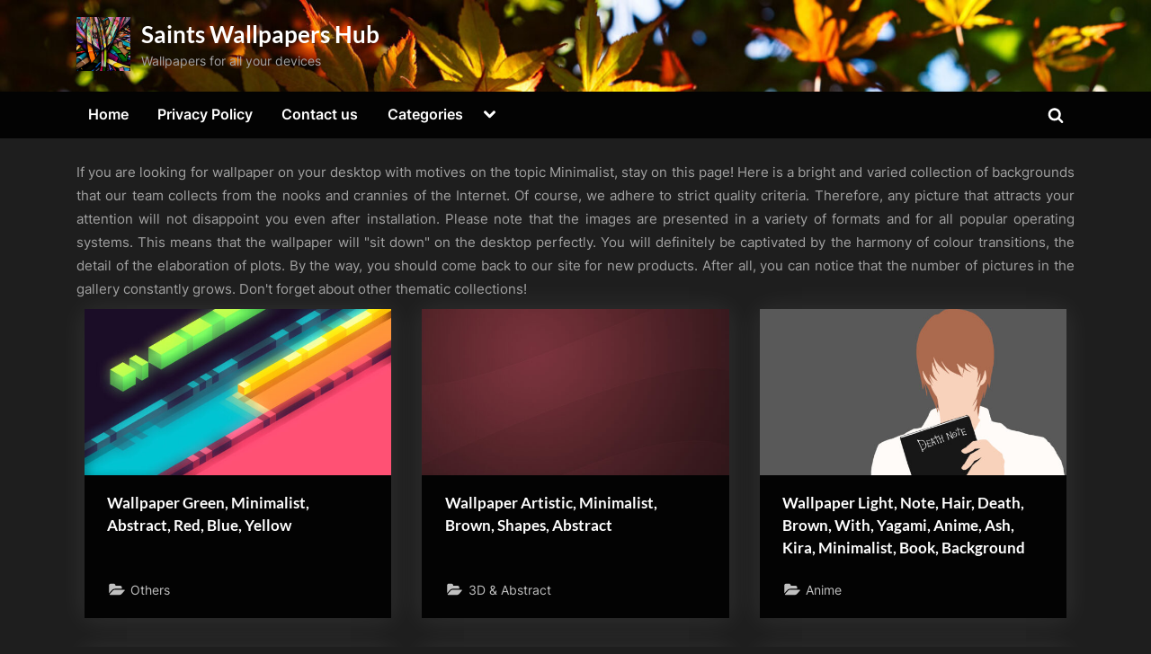

--- FILE ---
content_type: text/html; charset=UTF-8
request_url: https://thesaintshub.com/tags/minimalist/page/2/
body_size: 14438
content:
<!DOCTYPE html>
<html lang="en-US" prefix="og: https://ogp.me/ns#">
<head>
	<meta charset="UTF-8">
	<meta name="viewport" content="width=device-width, initial-scale=1.0">
	<link rel="profile" href="https://gmpg.org/xfn/11">
    <meta name="robots" content="max-image-preview:large">
	
<!-- Search Engine Optimization by Rank Math - https://rankmath.com/ -->
<title>Minimalist Wallpapers - Page 2 of 6 - Saints Wallpapers Hub</title>
<meta name="description" content="Download Wallpapers with Minimalist tag. The biggest database."/>
<meta name="robots" content="index, follow, max-snippet:-1, max-video-preview:-1, max-image-preview:large"/>
<link rel="canonical" href="https://thesaintshub.com/tags/minimalist/page/2/" />
<link rel="prev" href="https://thesaintshub.com/tags/minimalist/" />
<link rel="next" href="https://thesaintshub.com/tags/minimalist/page/3/" />
<meta property="og:locale" content="en_US" />
<meta property="og:type" content="article" />
<meta property="og:title" content="Minimalist Wallpapers - Page 2 of 6 - Saints Wallpapers Hub" />
<meta property="og:description" content="Download Wallpapers with Minimalist tag. The biggest database." />
<meta property="og:url" content="https://thesaintshub.com/tags/minimalist/page/2/" />
<meta property="og:site_name" content="Saints Wallpapers Hub" />
<meta property="og:image" content="https://thesaintshub.com/wp-content/uploads/dir_79/cropped-thesaintshub.com_wallpapers_0000197828.jpg" />
<meta property="og:image:secure_url" content="https://thesaintshub.com/wp-content/uploads/dir_79/cropped-thesaintshub.com_wallpapers_0000197828.jpg" />
<meta property="og:image:width" content="1449" />
<meta property="og:image:height" content="1449" />
<meta property="og:image:type" content="image/jpeg" />
<meta name="twitter:card" content="summary_large_image" />
<meta name="twitter:title" content="Minimalist Wallpapers - Page 2 of 6 - Saints Wallpapers Hub" />
<meta name="twitter:description" content="Download Wallpapers with Minimalist tag. The biggest database." />
<meta name="twitter:image" content="https://thesaintshub.com/wp-content/uploads/dir_79/cropped-thesaintshub.com_wallpapers_0000197828.jpg" />
<meta name="twitter:label1" content="Posts" />
<meta name="twitter:data1" content="136" />
<script type="application/ld+json" class="rank-math-schema">{"@context":"https://schema.org","@graph":[{"@type":"Person","@id":"https://thesaintshub.com/#person","name":"admin","image":{"@type":"ImageObject","@id":"https://thesaintshub.com/#logo","url":"https://thesaintshub.com/wp-content/uploads/dir_79/cropped-thesaintshub.com_wallpapers_0000197828.jpg","contentUrl":"https://thesaintshub.com/wp-content/uploads/dir_79/cropped-thesaintshub.com_wallpapers_0000197828.jpg","caption":"Saints Wallpapers Hub","inLanguage":"en-US","width":"1449","height":"1449"}},{"@type":"WebSite","@id":"https://thesaintshub.com/#website","url":"https://thesaintshub.com","name":"Saints Wallpapers Hub","alternateName":"SaintsWallpapers","publisher":{"@id":"https://thesaintshub.com/#person"},"inLanguage":"en-US"},{"@type":"CollectionPage","@id":"https://thesaintshub.com/tags/minimalist/page/2/#webpage","url":"https://thesaintshub.com/tags/minimalist/page/2/","name":"Minimalist Wallpapers - Page 2 of 6 - Saints Wallpapers Hub","isPartOf":{"@id":"https://thesaintshub.com/#website"},"inLanguage":"en-US"}]}</script>
<!-- /Rank Math WordPress SEO plugin -->

<link rel='dns-prefetch' href='//static.addtoany.com' />
<link rel='dns-prefetch' href='//www.googletagmanager.com' />
<link rel="alternate" type="application/rss+xml" title="Saints Wallpapers Hub &raquo; Feed" href="https://thesaintshub.com/feed/" />
<link rel="alternate" type="application/rss+xml" title="Saints Wallpapers Hub &raquo; Comments Feed" href="https://thesaintshub.com/comments/feed/" />
<link rel="alternate" type="application/rss+xml" title="Saints Wallpapers Hub &raquo; Minimalist Tag Feed" href="https://thesaintshub.com/tags/minimalist/feed/" />
<style id='wp-img-auto-sizes-contain-inline-css'>
img:is([sizes=auto i],[sizes^="auto," i]){contain-intrinsic-size:3000px 1500px}
/*# sourceURL=wp-img-auto-sizes-contain-inline-css */
</style>
<style id='wp-emoji-styles-inline-css'>

	img.wp-smiley, img.emoji {
		display: inline !important;
		border: none !important;
		box-shadow: none !important;
		height: 1em !important;
		width: 1em !important;
		margin: 0 0.07em !important;
		vertical-align: -0.1em !important;
		background: none !important;
		padding: 0 !important;
	}
/*# sourceURL=wp-emoji-styles-inline-css */
</style>
<style id='wp-block-library-inline-css'>
:root{--wp-block-synced-color:#7a00df;--wp-block-synced-color--rgb:122,0,223;--wp-bound-block-color:var(--wp-block-synced-color);--wp-editor-canvas-background:#ddd;--wp-admin-theme-color:#007cba;--wp-admin-theme-color--rgb:0,124,186;--wp-admin-theme-color-darker-10:#006ba1;--wp-admin-theme-color-darker-10--rgb:0,107,160.5;--wp-admin-theme-color-darker-20:#005a87;--wp-admin-theme-color-darker-20--rgb:0,90,135;--wp-admin-border-width-focus:2px}@media (min-resolution:192dpi){:root{--wp-admin-border-width-focus:1.5px}}.wp-element-button{cursor:pointer}:root .has-very-light-gray-background-color{background-color:#eee}:root .has-very-dark-gray-background-color{background-color:#313131}:root .has-very-light-gray-color{color:#eee}:root .has-very-dark-gray-color{color:#313131}:root .has-vivid-green-cyan-to-vivid-cyan-blue-gradient-background{background:linear-gradient(135deg,#00d084,#0693e3)}:root .has-purple-crush-gradient-background{background:linear-gradient(135deg,#34e2e4,#4721fb 50%,#ab1dfe)}:root .has-hazy-dawn-gradient-background{background:linear-gradient(135deg,#faaca8,#dad0ec)}:root .has-subdued-olive-gradient-background{background:linear-gradient(135deg,#fafae1,#67a671)}:root .has-atomic-cream-gradient-background{background:linear-gradient(135deg,#fdd79a,#004a59)}:root .has-nightshade-gradient-background{background:linear-gradient(135deg,#330968,#31cdcf)}:root .has-midnight-gradient-background{background:linear-gradient(135deg,#020381,#2874fc)}:root{--wp--preset--font-size--normal:16px;--wp--preset--font-size--huge:42px}.has-regular-font-size{font-size:1em}.has-larger-font-size{font-size:2.625em}.has-normal-font-size{font-size:var(--wp--preset--font-size--normal)}.has-huge-font-size{font-size:var(--wp--preset--font-size--huge)}.has-text-align-center{text-align:center}.has-text-align-left{text-align:left}.has-text-align-right{text-align:right}.has-fit-text{white-space:nowrap!important}#end-resizable-editor-section{display:none}.aligncenter{clear:both}.items-justified-left{justify-content:flex-start}.items-justified-center{justify-content:center}.items-justified-right{justify-content:flex-end}.items-justified-space-between{justify-content:space-between}.screen-reader-text{border:0;clip-path:inset(50%);height:1px;margin:-1px;overflow:hidden;padding:0;position:absolute;width:1px;word-wrap:normal!important}.screen-reader-text:focus{background-color:#ddd;clip-path:none;color:#444;display:block;font-size:1em;height:auto;left:5px;line-height:normal;padding:15px 23px 14px;text-decoration:none;top:5px;width:auto;z-index:100000}html :where(.has-border-color){border-style:solid}html :where([style*=border-top-color]){border-top-style:solid}html :where([style*=border-right-color]){border-right-style:solid}html :where([style*=border-bottom-color]){border-bottom-style:solid}html :where([style*=border-left-color]){border-left-style:solid}html :where([style*=border-width]){border-style:solid}html :where([style*=border-top-width]){border-top-style:solid}html :where([style*=border-right-width]){border-right-style:solid}html :where([style*=border-bottom-width]){border-bottom-style:solid}html :where([style*=border-left-width]){border-left-style:solid}html :where(img[class*=wp-image-]){height:auto;max-width:100%}:where(figure){margin:0 0 1em}html :where(.is-position-sticky){--wp-admin--admin-bar--position-offset:var(--wp-admin--admin-bar--height,0px)}@media screen and (max-width:600px){html :where(.is-position-sticky){--wp-admin--admin-bar--position-offset:0px}}

/*# sourceURL=wp-block-library-inline-css */
</style><style id='global-styles-inline-css'>
:root{--wp--preset--aspect-ratio--square: 1;--wp--preset--aspect-ratio--4-3: 4/3;--wp--preset--aspect-ratio--3-4: 3/4;--wp--preset--aspect-ratio--3-2: 3/2;--wp--preset--aspect-ratio--2-3: 2/3;--wp--preset--aspect-ratio--16-9: 16/9;--wp--preset--aspect-ratio--9-16: 9/16;--wp--preset--color--black: #000000;--wp--preset--color--cyan-bluish-gray: #abb8c3;--wp--preset--color--white: #ffffff;--wp--preset--color--pale-pink: #f78da7;--wp--preset--color--vivid-red: #cf2e2e;--wp--preset--color--luminous-vivid-orange: #ff6900;--wp--preset--color--luminous-vivid-amber: #fcb900;--wp--preset--color--light-green-cyan: #7bdcb5;--wp--preset--color--vivid-green-cyan: #00d084;--wp--preset--color--pale-cyan-blue: #8ed1fc;--wp--preset--color--vivid-cyan-blue: #0693e3;--wp--preset--color--vivid-purple: #9b51e0;--wp--preset--gradient--vivid-cyan-blue-to-vivid-purple: linear-gradient(135deg,rgb(6,147,227) 0%,rgb(155,81,224) 100%);--wp--preset--gradient--light-green-cyan-to-vivid-green-cyan: linear-gradient(135deg,rgb(122,220,180) 0%,rgb(0,208,130) 100%);--wp--preset--gradient--luminous-vivid-amber-to-luminous-vivid-orange: linear-gradient(135deg,rgb(252,185,0) 0%,rgb(255,105,0) 100%);--wp--preset--gradient--luminous-vivid-orange-to-vivid-red: linear-gradient(135deg,rgb(255,105,0) 0%,rgb(207,46,46) 100%);--wp--preset--gradient--very-light-gray-to-cyan-bluish-gray: linear-gradient(135deg,rgb(238,238,238) 0%,rgb(169,184,195) 100%);--wp--preset--gradient--cool-to-warm-spectrum: linear-gradient(135deg,rgb(74,234,220) 0%,rgb(151,120,209) 20%,rgb(207,42,186) 40%,rgb(238,44,130) 60%,rgb(251,105,98) 80%,rgb(254,248,76) 100%);--wp--preset--gradient--blush-light-purple: linear-gradient(135deg,rgb(255,206,236) 0%,rgb(152,150,240) 100%);--wp--preset--gradient--blush-bordeaux: linear-gradient(135deg,rgb(254,205,165) 0%,rgb(254,45,45) 50%,rgb(107,0,62) 100%);--wp--preset--gradient--luminous-dusk: linear-gradient(135deg,rgb(255,203,112) 0%,rgb(199,81,192) 50%,rgb(65,88,208) 100%);--wp--preset--gradient--pale-ocean: linear-gradient(135deg,rgb(255,245,203) 0%,rgb(182,227,212) 50%,rgb(51,167,181) 100%);--wp--preset--gradient--electric-grass: linear-gradient(135deg,rgb(202,248,128) 0%,rgb(113,206,126) 100%);--wp--preset--gradient--midnight: linear-gradient(135deg,rgb(2,3,129) 0%,rgb(40,116,252) 100%);--wp--preset--font-size--small: 13px;--wp--preset--font-size--medium: 20px;--wp--preset--font-size--large: 36px;--wp--preset--font-size--x-large: 42px;--wp--preset--spacing--20: 0.44rem;--wp--preset--spacing--30: 0.67rem;--wp--preset--spacing--40: 1rem;--wp--preset--spacing--50: 1.5rem;--wp--preset--spacing--60: 2.25rem;--wp--preset--spacing--70: 3.38rem;--wp--preset--spacing--80: 5.06rem;--wp--preset--shadow--natural: 6px 6px 9px rgba(0, 0, 0, 0.2);--wp--preset--shadow--deep: 12px 12px 50px rgba(0, 0, 0, 0.4);--wp--preset--shadow--sharp: 6px 6px 0px rgba(0, 0, 0, 0.2);--wp--preset--shadow--outlined: 6px 6px 0px -3px rgb(255, 255, 255), 6px 6px rgb(0, 0, 0);--wp--preset--shadow--crisp: 6px 6px 0px rgb(0, 0, 0);}:where(.is-layout-flex){gap: 0.5em;}:where(.is-layout-grid){gap: 0.5em;}body .is-layout-flex{display: flex;}.is-layout-flex{flex-wrap: wrap;align-items: center;}.is-layout-flex > :is(*, div){margin: 0;}body .is-layout-grid{display: grid;}.is-layout-grid > :is(*, div){margin: 0;}:where(.wp-block-columns.is-layout-flex){gap: 2em;}:where(.wp-block-columns.is-layout-grid){gap: 2em;}:where(.wp-block-post-template.is-layout-flex){gap: 1.25em;}:where(.wp-block-post-template.is-layout-grid){gap: 1.25em;}.has-black-color{color: var(--wp--preset--color--black) !important;}.has-cyan-bluish-gray-color{color: var(--wp--preset--color--cyan-bluish-gray) !important;}.has-white-color{color: var(--wp--preset--color--white) !important;}.has-pale-pink-color{color: var(--wp--preset--color--pale-pink) !important;}.has-vivid-red-color{color: var(--wp--preset--color--vivid-red) !important;}.has-luminous-vivid-orange-color{color: var(--wp--preset--color--luminous-vivid-orange) !important;}.has-luminous-vivid-amber-color{color: var(--wp--preset--color--luminous-vivid-amber) !important;}.has-light-green-cyan-color{color: var(--wp--preset--color--light-green-cyan) !important;}.has-vivid-green-cyan-color{color: var(--wp--preset--color--vivid-green-cyan) !important;}.has-pale-cyan-blue-color{color: var(--wp--preset--color--pale-cyan-blue) !important;}.has-vivid-cyan-blue-color{color: var(--wp--preset--color--vivid-cyan-blue) !important;}.has-vivid-purple-color{color: var(--wp--preset--color--vivid-purple) !important;}.has-black-background-color{background-color: var(--wp--preset--color--black) !important;}.has-cyan-bluish-gray-background-color{background-color: var(--wp--preset--color--cyan-bluish-gray) !important;}.has-white-background-color{background-color: var(--wp--preset--color--white) !important;}.has-pale-pink-background-color{background-color: var(--wp--preset--color--pale-pink) !important;}.has-vivid-red-background-color{background-color: var(--wp--preset--color--vivid-red) !important;}.has-luminous-vivid-orange-background-color{background-color: var(--wp--preset--color--luminous-vivid-orange) !important;}.has-luminous-vivid-amber-background-color{background-color: var(--wp--preset--color--luminous-vivid-amber) !important;}.has-light-green-cyan-background-color{background-color: var(--wp--preset--color--light-green-cyan) !important;}.has-vivid-green-cyan-background-color{background-color: var(--wp--preset--color--vivid-green-cyan) !important;}.has-pale-cyan-blue-background-color{background-color: var(--wp--preset--color--pale-cyan-blue) !important;}.has-vivid-cyan-blue-background-color{background-color: var(--wp--preset--color--vivid-cyan-blue) !important;}.has-vivid-purple-background-color{background-color: var(--wp--preset--color--vivid-purple) !important;}.has-black-border-color{border-color: var(--wp--preset--color--black) !important;}.has-cyan-bluish-gray-border-color{border-color: var(--wp--preset--color--cyan-bluish-gray) !important;}.has-white-border-color{border-color: var(--wp--preset--color--white) !important;}.has-pale-pink-border-color{border-color: var(--wp--preset--color--pale-pink) !important;}.has-vivid-red-border-color{border-color: var(--wp--preset--color--vivid-red) !important;}.has-luminous-vivid-orange-border-color{border-color: var(--wp--preset--color--luminous-vivid-orange) !important;}.has-luminous-vivid-amber-border-color{border-color: var(--wp--preset--color--luminous-vivid-amber) !important;}.has-light-green-cyan-border-color{border-color: var(--wp--preset--color--light-green-cyan) !important;}.has-vivid-green-cyan-border-color{border-color: var(--wp--preset--color--vivid-green-cyan) !important;}.has-pale-cyan-blue-border-color{border-color: var(--wp--preset--color--pale-cyan-blue) !important;}.has-vivid-cyan-blue-border-color{border-color: var(--wp--preset--color--vivid-cyan-blue) !important;}.has-vivid-purple-border-color{border-color: var(--wp--preset--color--vivid-purple) !important;}.has-vivid-cyan-blue-to-vivid-purple-gradient-background{background: var(--wp--preset--gradient--vivid-cyan-blue-to-vivid-purple) !important;}.has-light-green-cyan-to-vivid-green-cyan-gradient-background{background: var(--wp--preset--gradient--light-green-cyan-to-vivid-green-cyan) !important;}.has-luminous-vivid-amber-to-luminous-vivid-orange-gradient-background{background: var(--wp--preset--gradient--luminous-vivid-amber-to-luminous-vivid-orange) !important;}.has-luminous-vivid-orange-to-vivid-red-gradient-background{background: var(--wp--preset--gradient--luminous-vivid-orange-to-vivid-red) !important;}.has-very-light-gray-to-cyan-bluish-gray-gradient-background{background: var(--wp--preset--gradient--very-light-gray-to-cyan-bluish-gray) !important;}.has-cool-to-warm-spectrum-gradient-background{background: var(--wp--preset--gradient--cool-to-warm-spectrum) !important;}.has-blush-light-purple-gradient-background{background: var(--wp--preset--gradient--blush-light-purple) !important;}.has-blush-bordeaux-gradient-background{background: var(--wp--preset--gradient--blush-bordeaux) !important;}.has-luminous-dusk-gradient-background{background: var(--wp--preset--gradient--luminous-dusk) !important;}.has-pale-ocean-gradient-background{background: var(--wp--preset--gradient--pale-ocean) !important;}.has-electric-grass-gradient-background{background: var(--wp--preset--gradient--electric-grass) !important;}.has-midnight-gradient-background{background: var(--wp--preset--gradient--midnight) !important;}.has-small-font-size{font-size: var(--wp--preset--font-size--small) !important;}.has-medium-font-size{font-size: var(--wp--preset--font-size--medium) !important;}.has-large-font-size{font-size: var(--wp--preset--font-size--large) !important;}.has-x-large-font-size{font-size: var(--wp--preset--font-size--x-large) !important;}
/*# sourceURL=global-styles-inline-css */
</style>

<style id='classic-theme-styles-inline-css'>
/*! This file is auto-generated */
.wp-block-button__link{color:#fff;background-color:#32373c;border-radius:9999px;box-shadow:none;text-decoration:none;padding:calc(.667em + 2px) calc(1.333em + 2px);font-size:1.125em}.wp-block-file__button{background:#32373c;color:#fff;text-decoration:none}
/*# sourceURL=/wp-includes/css/classic-themes.min.css */
</style>
<link rel='stylesheet' id='contact-form-7-css' href='https://thesaintshub.com/wp-content/plugins/contact-form-7/includes/css/styles.css?ver=6.1.4' media='all' />
<link rel='stylesheet' id='pressbook-grid-dark-fonts-css' href='https://thesaintshub.com/wp-content/fonts/2755b462cd40888fa6674c73cf72c7de.css' media='all' />
<link rel='stylesheet' id='pressbook-style-css' href='https://thesaintshub.com/wp-content/themes/pressbook/style.min.css?ver=1.6.8' media='all' />
<link rel='stylesheet' id='pressbook-grid-dark-style-css' href='https://thesaintshub.com/wp-content/themes/pressbook-grid-dark/style.min.css?ver=1.0.8' media='all' />
<style id='pressbook-grid-dark-style-inline-css'>
.site-branding{background-position:center top;}.site-branding{background-repeat:no-repeat;}.site-branding{background-size:cover;}.top-banner-image{max-height:150px;}.top-navbar{background:linear-gradient(0deg, rgba(6,9,44,0.95) 0%, #3e4ee6 100%);}.social-navigation a:active .svg-icon,.social-navigation a:focus .svg-icon,.social-navigation a:hover .svg-icon{color:rgba(6,9,44,0.95);}.primary-navbar,.main-navigation ul ul{background:rgba(0,0,0,0.9);}.site-branding{background-color:rgba(10,10,10,0.9);}.site-title,.site-title a,.site-title a:active,.site-title a:focus,.site-title a:hover{color:#ffffff;}.site-tagline{color:#a2a2a2;}.more-link,.wp-block-search .wp-block-search__button,button,input[type=button],input[type=reset],input[type=submit]{background-image:linear-gradient(to right, #4252e6 0%, rgba(49,66,228,0.95) 51%, #4252e6 100%);}.more-link,.wp-block-search .wp-block-search__button,button,input[type=button],input[type=reset],input[type=submit]{font-weight:600;}h1,h2,h3,h4,h5,h6{font-weight:700;}.site-title{font-weight:700;}.c-sidebar .widget{border-color:rgba(0,0,0,0.95);}.footer-widgets,.copyright-text{background:rgba(0,0,0,0.93);}.copyright-text a,.footer-widgets .widget li::before{color:#7682eb;}.footer-widgets .widget .widget-title::after,.footer-widgets .widget_block h1:first-child::after,.footer-widgets .widget_block h2:first-child::after,.footer-widgets .widget_block h3:first-child::after{background:#7682eb;}.main-navigation .menu .current-menu-ancestor>a,.main-navigation .menu .current-menu-item>a,.main-navigation .menu .current-menu-parent>a,.main-navigation .main-navigation-arrow-btn:active,.main-navigation .main-navigation-arrow-btn:hover,.main-navigation a:active,.main-navigation a:focus,.main-navigation a:hover,.main-navigation li.focus>.main-navigation-arrow-btn,.main-navigation:not(.toggled) li:hover>.main-navigation-arrow-btn{background:rgba(57,73,229,0.95);}
/*# sourceURL=pressbook-grid-dark-style-inline-css */
</style>
<link rel='stylesheet' id='addtoany-css' href='https://thesaintshub.com/wp-content/plugins/add-to-any/addtoany.min.css?ver=1.16' media='all' />
<script id="addtoany-core-js-before">
window.a2a_config=window.a2a_config||{};a2a_config.callbacks=[];a2a_config.overlays=[];a2a_config.templates={};

//# sourceURL=addtoany-core-js-before
</script>
<script defer src="https://static.addtoany.com/menu/page.js" id="addtoany-core-js"></script>
<script src="https://thesaintshub.com/wp-includes/js/jquery/jquery.min.js?ver=3.7.1" id="jquery-core-js"></script>
<script src="https://thesaintshub.com/wp-includes/js/jquery/jquery-migrate.min.js?ver=3.4.1" id="jquery-migrate-js"></script>
<script defer src="https://thesaintshub.com/wp-content/plugins/add-to-any/addtoany.min.js?ver=1.1" id="addtoany-jquery-js"></script>

<!-- Google tag (gtag.js) snippet added by Site Kit -->
<!-- Google Analytics snippet added by Site Kit -->
<script src="https://www.googletagmanager.com/gtag/js?id=G-024WP9QYEZ" id="google_gtagjs-js" async></script>
<script id="google_gtagjs-js-after">
window.dataLayer = window.dataLayer || [];function gtag(){dataLayer.push(arguments);}
gtag("set","linker",{"domains":["thesaintshub.com"]});
gtag("js", new Date());
gtag("set", "developer_id.dZTNiMT", true);
gtag("config", "G-024WP9QYEZ");
//# sourceURL=google_gtagjs-js-after
</script>
<link rel="EditURI" type="application/rsd+xml" title="RSD" href="https://thesaintshub.com/xmlrpc.php?rsd" />
<meta name="generator" content="WordPress 6.9" />
<meta name="generator" content="Site Kit by Google 1.170.0" /><link rel="icon" href="https://thesaintshub.com/wp-content/uploads/dir_79/cropped-cropped-thesaintshub.com_wallpapers_0000197828-150x150.jpg" sizes="32x32" />
<link rel="icon" href="https://thesaintshub.com/wp-content/uploads/dir_79/cropped-cropped-thesaintshub.com_wallpapers_0000197828.jpg" sizes="192x192" />
<link rel="apple-touch-icon" href="https://thesaintshub.com/wp-content/uploads/dir_79/cropped-cropped-thesaintshub.com_wallpapers_0000197828.jpg" />
<meta name="msapplication-TileImage" content="https://thesaintshub.com/wp-content/uploads/dir_79/cropped-cropped-thesaintshub.com_wallpapers_0000197828.jpg" />
</head>
<body class="archive paged tag tag-minimalist tag-9155 wp-custom-logo wp-embed-responsive paged-2 tag-paged-2 wp-theme-pressbook wp-child-theme-pressbook-grid-dark hfeed single-sidebar right-sidebar side-widget-ld-lg-right side-widget-no-shadow pressbook-dark pb-content-grid">

<div id="page" class="site">
	<a class="skip-link screen-reader-text" href="#content">Skip to content</a>

	<header id="masthead" class="site-header">
		<div class="site-branding" style="background-image: url(https://thesaintshub.com/wp-content/uploads/dir_79/cropped-thesaintshub.com_wallpapers_0000197600.jpg);">
		<div class="u-wrapper site-branding-wrap">
		<div class="site-logo-title logo--lg-size-1 logo--md-size-1 logo--sm-size-1">
			<a href="https://thesaintshub.com/" class="custom-logo-link" rel="home"><img width="1449" height="1449" src="https://thesaintshub.com/wp-content/uploads/dir_79/cropped-thesaintshub.com_wallpapers_0000197828.jpg" class="custom-logo" alt="Saints Wallpapers Hub" decoding="async" fetchpriority="high" srcset="https://thesaintshub.com/wp-content/uploads/dir_79/cropped-thesaintshub.com_wallpapers_0000197828.jpg 1449w, https://thesaintshub.com/wp-content/uploads/dir_79/cropped-thesaintshub.com_wallpapers_0000197828-600x600.jpg 600w, https://thesaintshub.com/wp-content/uploads/dir_79/cropped-thesaintshub.com_wallpapers_0000197828-150x150.jpg 150w" sizes="(max-width: 1449px) 100vw, 1449px" /></a>
			<div class="site-title-tagline">
							<p class="site-title site-title--lg-size-5 site-title--md-size-5 site-title--sm-size-2"><a href="https://thesaintshub.com/" rel="home">Saints Wallpapers Hub</a></p>
								<p class="site-tagline tagline--lg-size-2 tagline--md-size-2 tagline--sm-size-2">Wallpapers for all your devices</p>
			</div><!-- .site-title-tagline -->
		</div><!-- .site-logo-title -->

			</div><!-- .site-branding-wrap -->
</div><!-- .site-branding -->
	<div class="primary-navbar">
		<div class="u-wrapper primary-navbar-wrap">
			<nav id="site-navigation" class="main-navigation" aria-label="Primary Menu">
				<button class="primary-menu-toggle" aria-controls="primary-menu" aria-expanded="false">
					<svg class="svg-icon" width="24" height="24" aria-hidden="true" role="img" focusable="false" viewBox="0.0 0 1536.0 2048" xmlns="http://www.w3.org/2000/svg"><path d="M1536,1472v128c0,17.333-6.333,32.333-19,45s-27.667,19-45,19H64c-17.333,0-32.333-6.333-45-19s-19-27.667-19-45v-128  c0-17.333,6.333-32.333,19-45s27.667-19,45-19h1408c17.333,0,32.333,6.333,45,19S1536,1454.667,1536,1472z M1536,960v128  c0,17.333-6.333,32.333-19,45s-27.667,19-45,19H64c-17.333,0-32.333-6.333-45-19s-19-27.667-19-45V960c0-17.333,6.333-32.333,19-45  s27.667-19,45-19h1408c17.333,0,32.333,6.333,45,19S1536,942.667,1536,960z M1536,448v128c0,17.333-6.333,32.333-19,45  s-27.667,19-45,19H64c-17.333,0-32.333-6.333-45-19S0,593.333,0,576V448c0-17.333,6.333-32.333,19-45s27.667-19,45-19h1408  c17.333,0,32.333,6.333,45,19S1536,430.667,1536,448z"></path></svg><svg class="svg-icon" width="24" height="24" aria-hidden="true" role="img" focusable="false" viewBox="0 0 1792 1792" xmlns="http://www.w3.org/2000/svg"><path d="M1490 1322q0 40-28 68l-136 136q-28 28-68 28t-68-28l-294-294-294 294q-28 28-68 28t-68-28l-136-136q-28-28-28-68t28-68l294-294-294-294q-28-28-28-68t28-68l136-136q28-28 68-28t68 28l294 294 294-294q28-28 68-28t68 28l136 136q28 28 28 68t-28 68l-294 294 294 294q28 28 28 68z" /></svg>				</button>
				<div class="menu-main-container"><ul id="primary-menu" class="menu"><li id="menu-item-201823" class="menu-item menu-item-type-custom menu-item-object-custom menu-item-home menu-item-201823"><a href="https://thesaintshub.com/">Home</a></li>
<li id="menu-item-201824" class="menu-item menu-item-type-post_type menu-item-object-page menu-item-privacy-policy menu-item-201824"><a rel="privacy-policy" href="https://thesaintshub.com/privacy-policy/">Privacy Policy</a></li>
<li id="menu-item-201825" class="menu-item menu-item-type-post_type menu-item-object-page menu-item-201825"><a href="https://thesaintshub.com/contact-us/">Contact us</a></li>
<li id="menu-item-201817" class="menu-item menu-item-type-custom menu-item-object-custom menu-item-has-children menu-item-201817"><a href="#">Categories</a><button class="main-navigation-arrow-btn" aria-expanded="false"><span class="screen-reader-text">Toggle sub-menu</span><svg class="svg-icon" width="24" height="24" aria-hidden="true" role="img" focusable="false" viewBox="53.0 0 1558.0 2048" xmlns="http://www.w3.org/2000/svg"><path d="M1611,832c0,35.333-12.333,65.333-37,90l-651,651c-25.333,25.333-55.667,38-91,38c-36,0-66-12.667-90-38L91,922  c-25.333-24-38-54-38-90c0-35.333,12.667-65.667,38-91l74-75c26-24.667,56.333-37,91-37c35.333,0,65.333,12.333,90,37l486,486  l486-486c24.667-24.667,54.667-37,90-37c34.667,0,65,12.333,91,37l75,75C1598.667,767,1611,797.333,1611,832z" /></svg></button>
<ul class="sub-menu">
	<li id="menu-item-201790" class="menu-item menu-item-type-taxonomy menu-item-object-category menu-item-201790"><a href="https://thesaintshub.com/wallpapers/3d-abstract/">3D &amp; Abstract</a></li>
	<li id="menu-item-201791" class="menu-item menu-item-type-taxonomy menu-item-object-category menu-item-201791"><a href="https://thesaintshub.com/wallpapers/animals/">Animals</a></li>
	<li id="menu-item-201792" class="menu-item menu-item-type-taxonomy menu-item-object-category menu-item-201792"><a href="https://thesaintshub.com/wallpapers/anime/">Anime</a></li>
	<li id="menu-item-201793" class="menu-item menu-item-type-taxonomy menu-item-object-category menu-item-201793"><a href="https://thesaintshub.com/wallpapers/beach/">Beach</a></li>
	<li id="menu-item-201794" class="menu-item menu-item-type-taxonomy menu-item-object-category menu-item-201794"><a href="https://thesaintshub.com/wallpapers/bikes-motorcycles/">Bikes &amp; Motorcycles</a></li>
	<li id="menu-item-201795" class="menu-item menu-item-type-taxonomy menu-item-object-category menu-item-201795"><a href="https://thesaintshub.com/wallpapers/cars/">Cars</a></li>
	<li id="menu-item-201796" class="menu-item menu-item-type-taxonomy menu-item-object-category menu-item-201796"><a href="https://thesaintshub.com/wallpapers/celebrations/">Celebrations</a></li>
	<li id="menu-item-201797" class="menu-item menu-item-type-taxonomy menu-item-object-category menu-item-201797"><a href="https://thesaintshub.com/wallpapers/celebrities/">Celebrities</a></li>
	<li id="menu-item-201798" class="menu-item menu-item-type-taxonomy menu-item-object-category menu-item-201798"><a href="https://thesaintshub.com/wallpapers/creative-graphics/">Creative &amp; Graphics</a></li>
	<li id="menu-item-201799" class="menu-item menu-item-type-taxonomy menu-item-object-category menu-item-201799"><a href="https://thesaintshub.com/wallpapers/cute/">Cute</a></li>
	<li id="menu-item-201800" class="menu-item menu-item-type-taxonomy menu-item-object-category menu-item-201800"><a href="https://thesaintshub.com/wallpapers/digital-universe/">Digital Universe</a></li>
	<li id="menu-item-201801" class="menu-item menu-item-type-taxonomy menu-item-object-category menu-item-201801"><a href="https://thesaintshub.com/wallpapers/dreamy-fantasy/">Dreamy &amp; Fantasy</a></li>
	<li id="menu-item-201802" class="menu-item menu-item-type-taxonomy menu-item-object-category menu-item-201802"><a href="https://thesaintshub.com/wallpapers/fantasy-girls/">Fantasy Girls</a></li>
	<li id="menu-item-201803" class="menu-item menu-item-type-taxonomy menu-item-object-category menu-item-201803"><a href="https://thesaintshub.com/wallpapers/flowers/">Flowers</a></li>
	<li id="menu-item-201804" class="menu-item menu-item-type-taxonomy menu-item-object-category menu-item-201804"><a href="https://thesaintshub.com/wallpapers/games/">Games</a></li>
	<li id="menu-item-201805" class="menu-item menu-item-type-taxonomy menu-item-object-category menu-item-201805"><a href="https://thesaintshub.com/wallpapers/inspirational/">Inspirational</a></li>
	<li id="menu-item-201806" class="menu-item menu-item-type-taxonomy menu-item-object-category menu-item-201806"><a href="https://thesaintshub.com/wallpapers/love/">Love</a></li>
	<li id="menu-item-201815" class="menu-item menu-item-type-taxonomy menu-item-object-category menu-item-201815"><a href="https://thesaintshub.com/wallpapers/travel-world/">Travel &amp; World</a></li>
	<li id="menu-item-201814" class="menu-item menu-item-type-taxonomy menu-item-object-category menu-item-201814"><a href="https://thesaintshub.com/wallpapers/technology/">Technology</a></li>
	<li id="menu-item-201813" class="menu-item menu-item-type-taxonomy menu-item-object-category menu-item-201813"><a href="https://thesaintshub.com/wallpapers/sports/">Sports</a></li>
	<li id="menu-item-201812" class="menu-item menu-item-type-taxonomy menu-item-object-category menu-item-201812"><a href="https://thesaintshub.com/wallpapers/photography/">Photography</a></li>
	<li id="menu-item-201811" class="menu-item menu-item-type-taxonomy menu-item-object-category menu-item-201811"><a href="https://thesaintshub.com/wallpapers/others/">Others</a></li>
	<li id="menu-item-201810" class="menu-item menu-item-type-taxonomy menu-item-object-category menu-item-201810"><a href="https://thesaintshub.com/wallpapers/nature-landscapes/">Nature &amp; Landscapes</a></li>
	<li id="menu-item-201809" class="menu-item menu-item-type-taxonomy menu-item-object-category menu-item-201809"><a href="https://thesaintshub.com/wallpapers/music/">Music</a></li>
	<li id="menu-item-201808" class="menu-item menu-item-type-taxonomy menu-item-object-category menu-item-201808"><a href="https://thesaintshub.com/wallpapers/movies/">Movies</a></li>
	<li id="menu-item-201807" class="menu-item menu-item-type-taxonomy menu-item-object-category menu-item-201807"><a href="https://thesaintshub.com/wallpapers/military/">Military</a></li>
</ul>
</li>
<li class="primary-menu-search"><a href="#" class="primary-menu-search-toggle" aria-expanded="false"><span class="screen-reader-text">Toggle search form</span><svg class="svg-icon" width="24" height="24" aria-hidden="true" role="img" focusable="false" viewBox="0 0 1792 1792" xmlns="http://www.w3.org/2000/svg"><path d="M1216 832q0-185-131.5-316.5t-316.5-131.5-316.5 131.5-131.5 316.5 131.5 316.5 316.5 131.5 316.5-131.5 131.5-316.5zm512 832q0 52-38 90t-90 38q-54 0-90-38l-343-342q-179 124-399 124-143 0-273.5-55.5t-225-150-150-225-55.5-273.5 55.5-273.5 150-225 225-150 273.5-55.5 273.5 55.5 225 150 150 225 55.5 273.5q0 220-124 399l343 343q37 37 37 90z" /></svg><svg class="svg-icon" width="24" height="24" aria-hidden="true" role="img" focusable="false" viewBox="0 0 1792 1792" xmlns="http://www.w3.org/2000/svg"><path d="M1490 1322q0 40-28 68l-136 136q-28 28-68 28t-68-28l-294-294-294 294q-28 28-68 28t-68-28l-136-136q-28-28-28-68t28-68l294-294-294-294q-28-28-28-68t28-68l136-136q28-28 68-28t68 28l294 294 294-294q28-28 68-28t68 28l136 136q28 28 28 68t-28 68l-294 294 294 294q28 28 28 68z" /></svg></a><div class="search-form-wrap"><form role="search" method="get" class="search-form" action="https://thesaintshub.com/">
				<label>
					<span class="screen-reader-text">Search for:</span>
					<input type="search" class="search-field" placeholder="Search &hellip;" value="" name="s" />
				</label>
				<input type="submit" class="search-submit" value="Search" />
			</form></div></li></ul></div>			</nav><!-- #site-navigation -->
		</div><!-- .primary-navbar-wrap -->
	</div><!-- .primary-navbar -->
		</header><!-- #masthead -->

	<div id="content" class="site-content">

    <div class="pb-content-sidebar u-wrapper">
        <main id="primary" class="site-main site-main-grid">

                                <header>
                        <h1 class="page-title screen-reader-text">Minimalist</h1>
                        <div class="archive-description cd-top">
                            If you are looking for wallpaper on your desktop with motives on the
                            topic Minimalist, stay on this
                            page! Here is a bright and varied collection of backgrounds that our team collects from the
                            nooks and crannies of the Internet. Of course, we adhere to strict quality criteria.
                            Therefore, any picture that attracts your attention will not disappoint you even after
                            installation. Please note that the images are presented in a variety of formats and for all
                            popular operating systems. This means that the wallpaper will "sit down" on the desktop
                            perfectly. You will definitely be captivated by the harmony of colour transitions, the
                            detail of the elaboration of plots. By the way, you should come back to our site for new
                            products. After all, you can notice that the number of pictures in the gallery constantly
                            grows. Don't forget about other thematic collections!
                        </div>
                    </header>
                                    <div class="pb-row pb-grid-post-row pb-grid-post-shadow pb-grid-post-hide-meta">
                    
<div class="pb-col-md-6 pb-col-lg-4 pb-grid-post-col">
	<article id="post-135957" class="pb-article pb-grid-post post-135957 post type-post status-publish format-standard has-post-thumbnail hentry category-others tag-5120x2880 tag-abstract tag-blue tag-green tag-minimalist tag-red tag-yellow">
        <a class="post-thumbnail" href="https://thesaintshub.com/wallpaper-green-minimalist-abstract-red-blue-yellow/" aria-hidden="true" tabindex="-1">
            <img width="600" height="338" src="https://thesaintshub.com/wp-content/uploads/dir_9/thesaintshub.com_wallpapers_0000135830-600x338.jpg" class="attachment-medium size-medium wp-post-image" alt="Wallpaper Green, Minimalist, Abstract, Red, Blue, Yellow" decoding="async" />        </a><!-- .post-thumbnail -->

		<header class="entry-header pb-grid-post-header">
		<h2 class="entry-title"><a href="https://thesaintshub.com/wallpaper-green-minimalist-abstract-red-blue-yellow/" rel="bookmark">Wallpaper Green, Minimalist, Abstract, Red, Blue, Yellow</a></h2>				<div class="pb-grid-post-meta">
									<span class="cat-links"><svg class="svg-icon" width="24" height="24" aria-hidden="true" role="img" focusable="false" viewBox="0.0 0 1879.0 2048" xmlns="http://www.w3.org/2000/svg"><path d="M1879,1080c0,20.667-10.333,42.667-31,66l-336,396c-28.667,34-68.833,62.833-120.5,86.5S1292,1664,1248,1664H160  c-22.667,0-42.833-4.333-60.5-13S73,1628,73,1608c0-20.667,10.333-42.667,31-66l336-396c28.667-34,68.833-62.833,120.5-86.5  S660,1024,704,1024h1088c22.667,0,42.833,4.333,60.5,13S1879,1060,1879,1080z M1536,736v160H704c-62.667,0-128.333,15.833-197,47.5  S383.667,1015,343,1063L6,1459l-5,6c0-2.667-0.167-6.833-0.5-12.5S0,1442.667,0,1440V480c0-61.333,22-114,66-158s96.667-66,158-66  h320c61.333,0,114,22,158,66s66,96.667,66,158v32h544c61.333,0,114,22,158,66S1536,674.667,1536,736z" /></svg><a href="https://thesaintshub.com/wallpapers/others/" rel="category tag">Others</a></span>
									</div><!-- .pb-grid-post-meta -->
						</header><!-- .entry-header -->
	</article><!-- #post-135957 -->
</div><!-- .pb-grid-post-col -->

<div class="pb-col-md-6 pb-col-lg-4 pb-grid-post-col">
	<article id="post-142018" class="pb-article pb-grid-post post-142018 post type-post status-publish format-standard has-post-thumbnail hentry category-3d-abstract tag-2560x1440 tag-abstract tag-artistic tag-brown tag-minimalist tag-shapes">
        <a class="post-thumbnail" href="https://thesaintshub.com/wallpaper-artistic-minimalist-brown-shapes-abstract/" aria-hidden="true" tabindex="-1">
            <img width="600" height="338" src="https://thesaintshub.com/wp-content/uploads/dir_60/thesaintshub.com_wallpapers_0000141886-600x338.jpg" class="attachment-medium size-medium wp-post-image" alt="Wallpaper Artistic, Minimalist, Brown, Shapes, Abstract" decoding="async" />        </a><!-- .post-thumbnail -->

		<header class="entry-header pb-grid-post-header">
		<h2 class="entry-title"><a href="https://thesaintshub.com/wallpaper-artistic-minimalist-brown-shapes-abstract/" rel="bookmark">Wallpaper Artistic, Minimalist, Brown, Shapes, Abstract</a></h2>				<div class="pb-grid-post-meta">
									<span class="cat-links"><svg class="svg-icon" width="24" height="24" aria-hidden="true" role="img" focusable="false" viewBox="0.0 0 1879.0 2048" xmlns="http://www.w3.org/2000/svg"><path d="M1879,1080c0,20.667-10.333,42.667-31,66l-336,396c-28.667,34-68.833,62.833-120.5,86.5S1292,1664,1248,1664H160  c-22.667,0-42.833-4.333-60.5-13S73,1628,73,1608c0-20.667,10.333-42.667,31-66l336-396c28.667-34,68.833-62.833,120.5-86.5  S660,1024,704,1024h1088c22.667,0,42.833,4.333,60.5,13S1879,1060,1879,1080z M1536,736v160H704c-62.667,0-128.333,15.833-197,47.5  S383.667,1015,343,1063L6,1459l-5,6c0-2.667-0.167-6.833-0.5-12.5S0,1442.667,0,1440V480c0-61.333,22-114,66-158s96.667-66,158-66  h320c61.333,0,114,22,158,66s66,96.667,66,158v32h544c61.333,0,114,22,158,66S1536,674.667,1536,736z" /></svg><a href="https://thesaintshub.com/wallpapers/3d-abstract/" rel="category tag">3D &amp; Abstract</a></span>
									</div><!-- .pb-grid-post-meta -->
						</header><!-- .entry-header -->
	</article><!-- #post-142018 -->
</div><!-- .pb-grid-post-col -->

<div class="pb-col-md-6 pb-col-lg-4 pb-grid-post-col">
	<article id="post-59267" class="pb-article pb-grid-post post-59267 post type-post status-publish format-standard has-post-thumbnail hentry category-anime tag-3840x2160 tag-anime tag-ash tag-background tag-book tag-brown tag-death tag-hair tag-kira tag-light tag-minimalist tag-note tag-with tag-yagami">
        <a class="post-thumbnail" href="https://thesaintshub.com/wallpaper-light-note-hair-death-brown-with-yagami-anime-ash-kira-minimalist-book-background/" aria-hidden="true" tabindex="-1">
            <img width="600" height="338" src="https://thesaintshub.com/wp-content/uploads/dir_20/thesaintshub.com_wallpapers_0000059208-600x338.jpg" class="attachment-medium size-medium wp-post-image" alt="Wallpaper Light, Note, Hair, Death, Brown, With, Yagami, Anime, Ash, Kira, Minimalist, Book, Background" decoding="async" />        </a><!-- .post-thumbnail -->

		<header class="entry-header pb-grid-post-header">
		<h2 class="entry-title"><a href="https://thesaintshub.com/wallpaper-light-note-hair-death-brown-with-yagami-anime-ash-kira-minimalist-book-background/" rel="bookmark">Wallpaper Light, Note, Hair, Death, Brown, With, Yagami, Anime, Ash, Kira, Minimalist, Book, Background</a></h2>				<div class="pb-grid-post-meta">
									<span class="cat-links"><svg class="svg-icon" width="24" height="24" aria-hidden="true" role="img" focusable="false" viewBox="0.0 0 1879.0 2048" xmlns="http://www.w3.org/2000/svg"><path d="M1879,1080c0,20.667-10.333,42.667-31,66l-336,396c-28.667,34-68.833,62.833-120.5,86.5S1292,1664,1248,1664H160  c-22.667,0-42.833-4.333-60.5-13S73,1628,73,1608c0-20.667,10.333-42.667,31-66l336-396c28.667-34,68.833-62.833,120.5-86.5  S660,1024,704,1024h1088c22.667,0,42.833,4.333,60.5,13S1879,1060,1879,1080z M1536,736v160H704c-62.667,0-128.333,15.833-197,47.5  S383.667,1015,343,1063L6,1459l-5,6c0-2.667-0.167-6.833-0.5-12.5S0,1442.667,0,1440V480c0-61.333,22-114,66-158s96.667-66,158-66  h320c61.333,0,114,22,158,66s66,96.667,66,158v32h544c61.333,0,114,22,158,66S1536,674.667,1536,736z" /></svg><a href="https://thesaintshub.com/wallpapers/anime/" rel="category tag">Anime</a></span>
									</div><!-- .pb-grid-post-meta -->
						</header><!-- .entry-header -->
	</article><!-- #post-59267 -->
</div><!-- .pb-grid-post-col -->

<div class="pb-col-md-6 pb-col-lg-4 pb-grid-post-col">
	<article id="post-60996" class="pb-article pb-grid-post post-60996 post type-post status-publish format-standard has-post-thumbnail hentry category-anime tag-2560x1440 tag-demon tag-katana tag-kimetsu tag-minimalist tag-sanemi tag-shinazugawa tag-slayer tag-yaiba">
        <a class="post-thumbnail" href="https://thesaintshub.com/wallpaper-slayer-sanemi-shinazugawa-katana-yaiba-minimalist-demon-kimetsu/" aria-hidden="true" tabindex="-1">
            <img width="600" height="338" src="https://thesaintshub.com/wp-content/uploads/dir_5/thesaintshub.com_wallpapers_0000060946-600x338.jpg" class="attachment-medium size-medium wp-post-image" alt="Wallpaper Slayer, Sanemi, Shinazugawa, Katana, Yaiba, Minimalist, Demon, Kimetsu" decoding="async" loading="lazy" />        </a><!-- .post-thumbnail -->

		<header class="entry-header pb-grid-post-header">
		<h2 class="entry-title"><a href="https://thesaintshub.com/wallpaper-slayer-sanemi-shinazugawa-katana-yaiba-minimalist-demon-kimetsu/" rel="bookmark">Wallpaper Slayer, Sanemi, Shinazugawa, Katana, Yaiba, Minimalist, Demon, Kimetsu</a></h2>				<div class="pb-grid-post-meta">
									<span class="cat-links"><svg class="svg-icon" width="24" height="24" aria-hidden="true" role="img" focusable="false" viewBox="0.0 0 1879.0 2048" xmlns="http://www.w3.org/2000/svg"><path d="M1879,1080c0,20.667-10.333,42.667-31,66l-336,396c-28.667,34-68.833,62.833-120.5,86.5S1292,1664,1248,1664H160  c-22.667,0-42.833-4.333-60.5-13S73,1628,73,1608c0-20.667,10.333-42.667,31-66l336-396c28.667-34,68.833-62.833,120.5-86.5  S660,1024,704,1024h1088c22.667,0,42.833,4.333,60.5,13S1879,1060,1879,1080z M1536,736v160H704c-62.667,0-128.333,15.833-197,47.5  S383.667,1015,343,1063L6,1459l-5,6c0-2.667-0.167-6.833-0.5-12.5S0,1442.667,0,1440V480c0-61.333,22-114,66-158s96.667-66,158-66  h320c61.333,0,114,22,158,66s66,96.667,66,158v32h544c61.333,0,114,22,158,66S1536,674.667,1536,736z" /></svg><a href="https://thesaintshub.com/wallpapers/anime/" rel="category tag">Anime</a></span>
									</div><!-- .pb-grid-post-meta -->
						</header><!-- .entry-header -->
	</article><!-- #post-60996 -->
</div><!-- .pb-grid-post-col -->

<div class="pb-col-md-6 pb-col-lg-4 pb-grid-post-col">
	<article id="post-143043" class="pb-article pb-grid-post post-143043 post type-post status-publish format-standard has-post-thumbnail hentry category-others tag-2560x1440 tag-box tag-cat tag-design tag-minimalist">
        <a class="post-thumbnail" href="https://thesaintshub.com/wallpaper-design-minimalist-cat-box/" aria-hidden="true" tabindex="-1">
            <img width="600" height="338" src="https://thesaintshub.com/wp-content/uploads/dir_41/thesaintshub.com_wallpapers_0000142906-600x338.jpg" class="attachment-medium size-medium wp-post-image" alt="Wallpaper Design, Minimalist, Cat, Box" decoding="async" loading="lazy" />        </a><!-- .post-thumbnail -->

		<header class="entry-header pb-grid-post-header">
		<h2 class="entry-title"><a href="https://thesaintshub.com/wallpaper-design-minimalist-cat-box/" rel="bookmark">Wallpaper Design, Minimalist, Cat, Box</a></h2>				<div class="pb-grid-post-meta">
									<span class="cat-links"><svg class="svg-icon" width="24" height="24" aria-hidden="true" role="img" focusable="false" viewBox="0.0 0 1879.0 2048" xmlns="http://www.w3.org/2000/svg"><path d="M1879,1080c0,20.667-10.333,42.667-31,66l-336,396c-28.667,34-68.833,62.833-120.5,86.5S1292,1664,1248,1664H160  c-22.667,0-42.833-4.333-60.5-13S73,1628,73,1608c0-20.667,10.333-42.667,31-66l336-396c28.667-34,68.833-62.833,120.5-86.5  S660,1024,704,1024h1088c22.667,0,42.833,4.333,60.5,13S1879,1060,1879,1080z M1536,736v160H704c-62.667,0-128.333,15.833-197,47.5  S383.667,1015,343,1063L6,1459l-5,6c0-2.667-0.167-6.833-0.5-12.5S0,1442.667,0,1440V480c0-61.333,22-114,66-158s96.667-66,158-66  h320c61.333,0,114,22,158,66s66,96.667,66,158v32h544c61.333,0,114,22,158,66S1536,674.667,1536,736z" /></svg><a href="https://thesaintshub.com/wallpapers/others/" rel="category tag">Others</a></span>
									</div><!-- .pb-grid-post-meta -->
						</header><!-- .entry-header -->
	</article><!-- #post-143043 -->
</div><!-- .pb-grid-post-col -->

<div class="pb-col-md-6 pb-col-lg-4 pb-grid-post-col">
	<article id="post-87994" class="pb-article pb-grid-post post-87994 post type-post status-publish format-standard has-post-thumbnail hentry category-movies tag-7680x4320 tag-astolfo tag-black tag-desktop tag-minimalist tag-rider">
        <a class="post-thumbnail" href="https://thesaintshub.com/wallpaper-minimalist-black-astolfo-rider-desktop/" aria-hidden="true" tabindex="-1">
            <img width="600" height="338" src="https://thesaintshub.com/wp-content/uploads/dir_100/thesaintshub.com_wallpapers_0000087902-600x338.jpg" class="attachment-medium size-medium wp-post-image" alt="Wallpaper Minimalist, Black, Astolfo, Rider, Desktop" decoding="async" loading="lazy" />        </a><!-- .post-thumbnail -->

		<header class="entry-header pb-grid-post-header">
		<h2 class="entry-title"><a href="https://thesaintshub.com/wallpaper-minimalist-black-astolfo-rider-desktop/" rel="bookmark">Wallpaper Minimalist, Black, Astolfo, Rider, Desktop</a></h2>				<div class="pb-grid-post-meta">
									<span class="cat-links"><svg class="svg-icon" width="24" height="24" aria-hidden="true" role="img" focusable="false" viewBox="0.0 0 1879.0 2048" xmlns="http://www.w3.org/2000/svg"><path d="M1879,1080c0,20.667-10.333,42.667-31,66l-336,396c-28.667,34-68.833,62.833-120.5,86.5S1292,1664,1248,1664H160  c-22.667,0-42.833-4.333-60.5-13S73,1628,73,1608c0-20.667,10.333-42.667,31-66l336-396c28.667-34,68.833-62.833,120.5-86.5  S660,1024,704,1024h1088c22.667,0,42.833,4.333,60.5,13S1879,1060,1879,1080z M1536,736v160H704c-62.667,0-128.333,15.833-197,47.5  S383.667,1015,343,1063L6,1459l-5,6c0-2.667-0.167-6.833-0.5-12.5S0,1442.667,0,1440V480c0-61.333,22-114,66-158s96.667-66,158-66  h320c61.333,0,114,22,158,66s66,96.667,66,158v32h544c61.333,0,114,22,158,66S1536,674.667,1536,736z" /></svg><a href="https://thesaintshub.com/wallpapers/movies/" rel="category tag">Movies</a></span>
									</div><!-- .pb-grid-post-meta -->
						</header><!-- .entry-header -->
	</article><!-- #post-87994 -->
</div><!-- .pb-grid-post-col -->

<div class="pb-col-md-6 pb-col-lg-4 pb-grid-post-col">
	<article id="post-83290" class="pb-article pb-grid-post post-83290 post type-post status-publish format-standard has-post-thumbnail hentry category-others tag-3840x2160 tag-blue tag-butterfly tag-minimalist tag-table tag-wooden">
        <a class="post-thumbnail" href="https://thesaintshub.com/wallpaper-butterfly-minimalist-wooden-blue-table/" aria-hidden="true" tabindex="-1">
            <img width="600" height="338" src="https://thesaintshub.com/wp-content/uploads/dir_12/thesaintshub.com_wallpapers_0000083204-600x338.jpg" class="attachment-medium size-medium wp-post-image" alt="Wallpaper Butterfly, Minimalist, Wooden, Blue, Table" decoding="async" loading="lazy" />        </a><!-- .post-thumbnail -->

		<header class="entry-header pb-grid-post-header">
		<h2 class="entry-title"><a href="https://thesaintshub.com/wallpaper-butterfly-minimalist-wooden-blue-table/" rel="bookmark">Wallpaper Butterfly, Minimalist, Wooden, Blue, Table</a></h2>				<div class="pb-grid-post-meta">
									<span class="cat-links"><svg class="svg-icon" width="24" height="24" aria-hidden="true" role="img" focusable="false" viewBox="0.0 0 1879.0 2048" xmlns="http://www.w3.org/2000/svg"><path d="M1879,1080c0,20.667-10.333,42.667-31,66l-336,396c-28.667,34-68.833,62.833-120.5,86.5S1292,1664,1248,1664H160  c-22.667,0-42.833-4.333-60.5-13S73,1628,73,1608c0-20.667,10.333-42.667,31-66l336-396c28.667-34,68.833-62.833,120.5-86.5  S660,1024,704,1024h1088c22.667,0,42.833,4.333,60.5,13S1879,1060,1879,1080z M1536,736v160H704c-62.667,0-128.333,15.833-197,47.5  S383.667,1015,343,1063L6,1459l-5,6c0-2.667-0.167-6.833-0.5-12.5S0,1442.667,0,1440V480c0-61.333,22-114,66-158s96.667-66,158-66  h320c61.333,0,114,22,158,66s66,96.667,66,158v32h544c61.333,0,114,22,158,66S1536,674.667,1536,736z" /></svg><a href="https://thesaintshub.com/wallpapers/others/" rel="category tag">Others</a></span>
									</div><!-- .pb-grid-post-meta -->
						</header><!-- .entry-header -->
	</article><!-- #post-83290 -->
</div><!-- .pb-grid-post-col -->

<div class="pb-col-md-6 pb-col-lg-4 pb-grid-post-col">
	<article id="post-120501" class="pb-article pb-grid-post post-120501 post type-post status-publish format-standard has-post-thumbnail hentry category-3d-abstract tag-5120x2880 tag-abstract tag-abstraction tag-desktop tag-matrix tag-minimalist tag-mobile">
        <a class="post-thumbnail" href="https://thesaintshub.com/wallpaper-mobile-desktop-abstraction-abstract-matrix-minimalist/" aria-hidden="true" tabindex="-1">
            <img width="600" height="338" src="https://thesaintshub.com/wp-content/uploads/dir_6/thesaintshub.com_wallpapers_0000120382-600x338.jpg" class="attachment-medium size-medium wp-post-image" alt="Wallpaper Mobile, Desktop, Abstraction, Abstract, Matrix, Minimalist" decoding="async" loading="lazy" />        </a><!-- .post-thumbnail -->

		<header class="entry-header pb-grid-post-header">
		<h2 class="entry-title"><a href="https://thesaintshub.com/wallpaper-mobile-desktop-abstraction-abstract-matrix-minimalist/" rel="bookmark">Wallpaper Mobile, Desktop, Abstraction, Abstract, Matrix, Minimalist</a></h2>				<div class="pb-grid-post-meta">
									<span class="cat-links"><svg class="svg-icon" width="24" height="24" aria-hidden="true" role="img" focusable="false" viewBox="0.0 0 1879.0 2048" xmlns="http://www.w3.org/2000/svg"><path d="M1879,1080c0,20.667-10.333,42.667-31,66l-336,396c-28.667,34-68.833,62.833-120.5,86.5S1292,1664,1248,1664H160  c-22.667,0-42.833-4.333-60.5-13S73,1628,73,1608c0-20.667,10.333-42.667,31-66l336-396c28.667-34,68.833-62.833,120.5-86.5  S660,1024,704,1024h1088c22.667,0,42.833,4.333,60.5,13S1879,1060,1879,1080z M1536,736v160H704c-62.667,0-128.333,15.833-197,47.5  S383.667,1015,343,1063L6,1459l-5,6c0-2.667-0.167-6.833-0.5-12.5S0,1442.667,0,1440V480c0-61.333,22-114,66-158s96.667-66,158-66  h320c61.333,0,114,22,158,66s66,96.667,66,158v32h544c61.333,0,114,22,158,66S1536,674.667,1536,736z" /></svg><a href="https://thesaintshub.com/wallpapers/3d-abstract/" rel="category tag">3D &amp; Abstract</a></span>
									</div><!-- .pb-grid-post-meta -->
						</header><!-- .entry-header -->
	</article><!-- #post-120501 -->
</div><!-- .pb-grid-post-col -->

<div class="pb-col-md-6 pb-col-lg-4 pb-grid-post-col">
	<article id="post-130572" class="pb-article pb-grid-post post-130572 post type-post status-publish format-standard has-post-thumbnail hentry category-others tag-5120x2880 tag-art tag-artistic tag-landscape tag-minimalism tag-minimalist tag-moon tag-mountains">
        <a class="post-thumbnail" href="https://thesaintshub.com/wallpaper-mountains-minimalism-landscape-artistic-moon-minimalist-art/" aria-hidden="true" tabindex="-1">
            <img width="600" height="338" src="https://thesaintshub.com/wp-content/uploads/dir_92/thesaintshub.com_wallpapers_0000130446-600x338.jpg" class="attachment-medium size-medium wp-post-image" alt="Wallpaper Mountains, Minimalism, Landscape, Artistic, Moon, Minimalist, Art" decoding="async" loading="lazy" />        </a><!-- .post-thumbnail -->

		<header class="entry-header pb-grid-post-header">
		<h2 class="entry-title"><a href="https://thesaintshub.com/wallpaper-mountains-minimalism-landscape-artistic-moon-minimalist-art/" rel="bookmark">Wallpaper Mountains, Minimalism, Landscape, Artistic, Moon, Minimalist, Art</a></h2>				<div class="pb-grid-post-meta">
									<span class="cat-links"><svg class="svg-icon" width="24" height="24" aria-hidden="true" role="img" focusable="false" viewBox="0.0 0 1879.0 2048" xmlns="http://www.w3.org/2000/svg"><path d="M1879,1080c0,20.667-10.333,42.667-31,66l-336,396c-28.667,34-68.833,62.833-120.5,86.5S1292,1664,1248,1664H160  c-22.667,0-42.833-4.333-60.5-13S73,1628,73,1608c0-20.667,10.333-42.667,31-66l336-396c28.667-34,68.833-62.833,120.5-86.5  S660,1024,704,1024h1088c22.667,0,42.833,4.333,60.5,13S1879,1060,1879,1080z M1536,736v160H704c-62.667,0-128.333,15.833-197,47.5  S383.667,1015,343,1063L6,1459l-5,6c0-2.667-0.167-6.833-0.5-12.5S0,1442.667,0,1440V480c0-61.333,22-114,66-158s96.667-66,158-66  h320c61.333,0,114,22,158,66s66,96.667,66,158v32h544c61.333,0,114,22,158,66S1536,674.667,1536,736z" /></svg><a href="https://thesaintshub.com/wallpapers/others/" rel="category tag">Others</a></span>
									</div><!-- .pb-grid-post-meta -->
						</header><!-- .entry-header -->
	</article><!-- #post-130572 -->
</div><!-- .pb-grid-post-col -->

<div class="pb-col-md-6 pb-col-lg-4 pb-grid-post-col">
	<article id="post-95864" class="pb-article pb-grid-post post-95864 post type-post status-publish format-standard has-post-thumbnail hentry category-others tag-2560x1440 tag-background tag-minimalist tag-moon tag-orange tag-sky tag-trees">
        <a class="post-thumbnail" href="https://thesaintshub.com/wallpaper-minimalist-sky-background-orange-moon-trees/" aria-hidden="true" tabindex="-1">
            <img width="600" height="338" src="https://thesaintshub.com/wp-content/uploads/dir_90/thesaintshub.com_wallpapers_0000095768-600x338.jpg" class="attachment-medium size-medium wp-post-image" alt="Wallpaper Minimalist, Sky, Background, Orange, Moon, Trees" decoding="async" loading="lazy" />        </a><!-- .post-thumbnail -->

		<header class="entry-header pb-grid-post-header">
		<h2 class="entry-title"><a href="https://thesaintshub.com/wallpaper-minimalist-sky-background-orange-moon-trees/" rel="bookmark">Wallpaper Minimalist, Sky, Background, Orange, Moon, Trees</a></h2>				<div class="pb-grid-post-meta">
									<span class="cat-links"><svg class="svg-icon" width="24" height="24" aria-hidden="true" role="img" focusable="false" viewBox="0.0 0 1879.0 2048" xmlns="http://www.w3.org/2000/svg"><path d="M1879,1080c0,20.667-10.333,42.667-31,66l-336,396c-28.667,34-68.833,62.833-120.5,86.5S1292,1664,1248,1664H160  c-22.667,0-42.833-4.333-60.5-13S73,1628,73,1608c0-20.667,10.333-42.667,31-66l336-396c28.667-34,68.833-62.833,120.5-86.5  S660,1024,704,1024h1088c22.667,0,42.833,4.333,60.5,13S1879,1060,1879,1080z M1536,736v160H704c-62.667,0-128.333,15.833-197,47.5  S383.667,1015,343,1063L6,1459l-5,6c0-2.667-0.167-6.833-0.5-12.5S0,1442.667,0,1440V480c0-61.333,22-114,66-158s96.667-66,158-66  h320c61.333,0,114,22,158,66s66,96.667,66,158v32h544c61.333,0,114,22,158,66S1536,674.667,1536,736z" /></svg><a href="https://thesaintshub.com/wallpapers/others/" rel="category tag">Others</a></span>
									</div><!-- .pb-grid-post-meta -->
						</header><!-- .entry-header -->
	</article><!-- #post-95864 -->
</div><!-- .pb-grid-post-col -->

<div class="pb-col-md-6 pb-col-lg-4 pb-grid-post-col">
	<article id="post-193093" class="pb-article pb-grid-post post-193093 post type-post status-publish format-standard has-post-thumbnail hentry category-others tag-1920x1080 tag-11757 tag-background tag-calendar tag-colorful tag-february tag-floral tag-flowers tag-minimalist tag-white">
        <a class="post-thumbnail" href="https://thesaintshub.com/wallpaper-floral-minimalist-background-colorful-flowers-calendar-white-2022-february/" aria-hidden="true" tabindex="-1">
            <img width="600" height="338" src="https://thesaintshub.com/wp-content/uploads/dir_14/thesaintshub.com_wallpapers_0000192934-600x338.jpg" class="attachment-medium size-medium wp-post-image" alt="Wallpaper Floral, Minimalist, Background, Colorful, Flowers, Calendar, White, 2022, February" decoding="async" loading="lazy" srcset="https://thesaintshub.com/wp-content/uploads/dir_14/thesaintshub.com_wallpapers_0000192934-600x338.jpg 600w, https://thesaintshub.com/wp-content/uploads/dir_14/thesaintshub.com_wallpapers_0000192934.jpg 1920w" sizes="auto, (max-width: 600px) 100vw, 600px" />        </a><!-- .post-thumbnail -->

		<header class="entry-header pb-grid-post-header">
		<h2 class="entry-title"><a href="https://thesaintshub.com/wallpaper-floral-minimalist-background-colorful-flowers-calendar-white-2022-february/" rel="bookmark">Wallpaper Floral, Minimalist, Background, Colorful, Flowers, Calendar, White, 2022, February</a></h2>				<div class="pb-grid-post-meta">
									<span class="cat-links"><svg class="svg-icon" width="24" height="24" aria-hidden="true" role="img" focusable="false" viewBox="0.0 0 1879.0 2048" xmlns="http://www.w3.org/2000/svg"><path d="M1879,1080c0,20.667-10.333,42.667-31,66l-336,396c-28.667,34-68.833,62.833-120.5,86.5S1292,1664,1248,1664H160  c-22.667,0-42.833-4.333-60.5-13S73,1628,73,1608c0-20.667,10.333-42.667,31-66l336-396c28.667-34,68.833-62.833,120.5-86.5  S660,1024,704,1024h1088c22.667,0,42.833,4.333,60.5,13S1879,1060,1879,1080z M1536,736v160H704c-62.667,0-128.333,15.833-197,47.5  S383.667,1015,343,1063L6,1459l-5,6c0-2.667-0.167-6.833-0.5-12.5S0,1442.667,0,1440V480c0-61.333,22-114,66-158s96.667-66,158-66  h320c61.333,0,114,22,158,66s66,96.667,66,158v32h544c61.333,0,114,22,158,66S1536,674.667,1536,736z" /></svg><a href="https://thesaintshub.com/wallpapers/others/" rel="category tag">Others</a></span>
									</div><!-- .pb-grid-post-meta -->
						</header><!-- .entry-header -->
	</article><!-- #post-193093 -->
</div><!-- .pb-grid-post-col -->

<div class="pb-col-md-6 pb-col-lg-4 pb-grid-post-col">
	<article id="post-46745" class="pb-article pb-grid-post post-46745 post type-post status-publish format-standard has-post-thumbnail hentry category-3d-abstract tag-7680x4320 tag-abstract tag-blue tag-desktop tag-minimalist tag-mobile">
        <a class="post-thumbnail" href="https://thesaintshub.com/wallpaper-mobile-blue-minimalist-abstract-desktop/" aria-hidden="true" tabindex="-1">
            <img width="600" height="338" src="https://thesaintshub.com/wp-content/uploads/dir_56/thesaintshub.com_wallpapers_0000046698-600x338.jpg" class="attachment-medium size-medium wp-post-image" alt="Wallpaper Mobile, Blue, Minimalist, Abstract, Desktop" decoding="async" loading="lazy" />        </a><!-- .post-thumbnail -->

		<header class="entry-header pb-grid-post-header">
		<h2 class="entry-title"><a href="https://thesaintshub.com/wallpaper-mobile-blue-minimalist-abstract-desktop/" rel="bookmark">Wallpaper Mobile, Blue, Minimalist, Abstract, Desktop</a></h2>				<div class="pb-grid-post-meta">
									<span class="cat-links"><svg class="svg-icon" width="24" height="24" aria-hidden="true" role="img" focusable="false" viewBox="0.0 0 1879.0 2048" xmlns="http://www.w3.org/2000/svg"><path d="M1879,1080c0,20.667-10.333,42.667-31,66l-336,396c-28.667,34-68.833,62.833-120.5,86.5S1292,1664,1248,1664H160  c-22.667,0-42.833-4.333-60.5-13S73,1628,73,1608c0-20.667,10.333-42.667,31-66l336-396c28.667-34,68.833-62.833,120.5-86.5  S660,1024,704,1024h1088c22.667,0,42.833,4.333,60.5,13S1879,1060,1879,1080z M1536,736v160H704c-62.667,0-128.333,15.833-197,47.5  S383.667,1015,343,1063L6,1459l-5,6c0-2.667-0.167-6.833-0.5-12.5S0,1442.667,0,1440V480c0-61.333,22-114,66-158s96.667-66,158-66  h320c61.333,0,114,22,158,66s66,96.667,66,158v32h544c61.333,0,114,22,158,66S1536,674.667,1536,736z" /></svg><a href="https://thesaintshub.com/wallpapers/3d-abstract/" rel="category tag">3D &amp; Abstract</a></span>
									</div><!-- .pb-grid-post-meta -->
						</header><!-- .entry-header -->
	</article><!-- #post-46745 -->
</div><!-- .pb-grid-post-col -->

<div class="pb-col-md-6 pb-col-lg-4 pb-grid-post-col">
	<article id="post-189122" class="pb-article pb-grid-post post-189122 post type-post status-publish format-standard has-post-thumbnail hentry category-technology tag-3840x2160 tag-blue tag-light tag-logo tag-microsoft tag-minimalist tag-operating tag-system tag-windows">
        <a class="post-thumbnail" href="https://thesaintshub.com/wallpaper-minimalist-blue-microsoft-light-operating-logo-windows-system/" aria-hidden="true" tabindex="-1">
            <img width="600" height="338" src="https://thesaintshub.com/wp-content/uploads/dir_8/thesaintshub.com_wallpapers_0000188938-600x338.jpg" class="attachment-medium size-medium wp-post-image" alt="Wallpaper Minimalist, Blue, Microsoft, Light, Operating, Logo, Windows, System" decoding="async" loading="lazy" />        </a><!-- .post-thumbnail -->

		<header class="entry-header pb-grid-post-header">
		<h2 class="entry-title"><a href="https://thesaintshub.com/wallpaper-minimalist-blue-microsoft-light-operating-logo-windows-system/" rel="bookmark">Wallpaper Minimalist, Blue, Microsoft, Light, Operating, Logo, Windows, System</a></h2>				<div class="pb-grid-post-meta">
									<span class="cat-links"><svg class="svg-icon" width="24" height="24" aria-hidden="true" role="img" focusable="false" viewBox="0.0 0 1879.0 2048" xmlns="http://www.w3.org/2000/svg"><path d="M1879,1080c0,20.667-10.333,42.667-31,66l-336,396c-28.667,34-68.833,62.833-120.5,86.5S1292,1664,1248,1664H160  c-22.667,0-42.833-4.333-60.5-13S73,1628,73,1608c0-20.667,10.333-42.667,31-66l336-396c28.667-34,68.833-62.833,120.5-86.5  S660,1024,704,1024h1088c22.667,0,42.833,4.333,60.5,13S1879,1060,1879,1080z M1536,736v160H704c-62.667,0-128.333,15.833-197,47.5  S383.667,1015,343,1063L6,1459l-5,6c0-2.667-0.167-6.833-0.5-12.5S0,1442.667,0,1440V480c0-61.333,22-114,66-158s96.667-66,158-66  h320c61.333,0,114,22,158,66s66,96.667,66,158v32h544c61.333,0,114,22,158,66S1536,674.667,1536,736z" /></svg><a href="https://thesaintshub.com/wallpapers/technology/" rel="category tag">Technology</a></span>
									</div><!-- .pb-grid-post-meta -->
						</header><!-- .entry-header -->
	</article><!-- #post-189122 -->
</div><!-- .pb-grid-post-col -->

<div class="pb-col-md-6 pb-col-lg-4 pb-grid-post-col">
	<article id="post-66689" class="pb-article pb-grid-post post-66689 post type-post status-publish format-standard has-post-thumbnail hentry category-games tag-3840x2160 tag-among tag-desktop tag-minimalist">
        <a class="post-thumbnail" href="https://thesaintshub.com/wallpaper-minimalist-desktop-among/" aria-hidden="true" tabindex="-1">
            <img width="600" height="338" src="https://thesaintshub.com/wp-content/uploads/dir_16/thesaintshub.com_wallpapers_0000066626-600x338.jpg" class="attachment-medium size-medium wp-post-image" alt="Wallpaper Minimalist, Desktop, Among" decoding="async" loading="lazy" />        </a><!-- .post-thumbnail -->

		<header class="entry-header pb-grid-post-header">
		<h2 class="entry-title"><a href="https://thesaintshub.com/wallpaper-minimalist-desktop-among/" rel="bookmark">Wallpaper Minimalist, Desktop, Among</a></h2>				<div class="pb-grid-post-meta">
									<span class="cat-links"><svg class="svg-icon" width="24" height="24" aria-hidden="true" role="img" focusable="false" viewBox="0.0 0 1879.0 2048" xmlns="http://www.w3.org/2000/svg"><path d="M1879,1080c0,20.667-10.333,42.667-31,66l-336,396c-28.667,34-68.833,62.833-120.5,86.5S1292,1664,1248,1664H160  c-22.667,0-42.833-4.333-60.5-13S73,1628,73,1608c0-20.667,10.333-42.667,31-66l336-396c28.667-34,68.833-62.833,120.5-86.5  S660,1024,704,1024h1088c22.667,0,42.833,4.333,60.5,13S1879,1060,1879,1080z M1536,736v160H704c-62.667,0-128.333,15.833-197,47.5  S383.667,1015,343,1063L6,1459l-5,6c0-2.667-0.167-6.833-0.5-12.5S0,1442.667,0,1440V480c0-61.333,22-114,66-158s96.667-66,158-66  h320c61.333,0,114,22,158,66s66,96.667,66,158v32h544c61.333,0,114,22,158,66S1536,674.667,1536,736z" /></svg><a href="https://thesaintshub.com/wallpapers/games/" rel="category tag">Games</a></span>
									</div><!-- .pb-grid-post-meta -->
						</header><!-- .entry-header -->
	</article><!-- #post-66689 -->
</div><!-- .pb-grid-post-col -->

<div class="pb-col-md-6 pb-col-lg-4 pb-grid-post-col">
	<article id="post-87592" class="pb-article pb-grid-post post-87592 post type-post status-publish format-standard has-post-thumbnail hentry category-3d-abstract tag-1920x1080 tag-abstract tag-and tag-desktop tag-generative tag-minimalist tag-pink tag-white">
        <a class="post-thumbnail" href="https://thesaintshub.com/wallpaper-pink-and-white-abstract-generative-minimalist-desktop/" aria-hidden="true" tabindex="-1">
            <img width="600" height="338" src="https://thesaintshub.com/wp-content/uploads/dir_63/thesaintshub.com_wallpapers_0000087508-600x338.jpg" class="attachment-medium size-medium wp-post-image" alt="Wallpaper Pink, And, White, Abstract, Generative, Minimalist, Desktop" decoding="async" loading="lazy" srcset="https://thesaintshub.com/wp-content/uploads/dir_63/thesaintshub.com_wallpapers_0000087508-600x338.jpg 600w, https://thesaintshub.com/wp-content/uploads/dir_63/thesaintshub.com_wallpapers_0000087508.jpg 1920w" sizes="auto, (max-width: 600px) 100vw, 600px" />        </a><!-- .post-thumbnail -->

		<header class="entry-header pb-grid-post-header">
		<h2 class="entry-title"><a href="https://thesaintshub.com/wallpaper-pink-and-white-abstract-generative-minimalist-desktop/" rel="bookmark">Wallpaper Pink, And, White, Abstract, Generative, Minimalist, Desktop</a></h2>				<div class="pb-grid-post-meta">
									<span class="cat-links"><svg class="svg-icon" width="24" height="24" aria-hidden="true" role="img" focusable="false" viewBox="0.0 0 1879.0 2048" xmlns="http://www.w3.org/2000/svg"><path d="M1879,1080c0,20.667-10.333,42.667-31,66l-336,396c-28.667,34-68.833,62.833-120.5,86.5S1292,1664,1248,1664H160  c-22.667,0-42.833-4.333-60.5-13S73,1628,73,1608c0-20.667,10.333-42.667,31-66l336-396c28.667-34,68.833-62.833,120.5-86.5  S660,1024,704,1024h1088c22.667,0,42.833,4.333,60.5,13S1879,1060,1879,1080z M1536,736v160H704c-62.667,0-128.333,15.833-197,47.5  S383.667,1015,343,1063L6,1459l-5,6c0-2.667-0.167-6.833-0.5-12.5S0,1442.667,0,1440V480c0-61.333,22-114,66-158s96.667-66,158-66  h320c61.333,0,114,22,158,66s66,96.667,66,158v32h544c61.333,0,114,22,158,66S1536,674.667,1536,736z" /></svg><a href="https://thesaintshub.com/wallpapers/3d-abstract/" rel="category tag">3D &amp; Abstract</a></span>
									</div><!-- .pb-grid-post-meta -->
						</header><!-- .entry-header -->
	</article><!-- #post-87592 -->
</div><!-- .pb-grid-post-col -->

<div class="pb-col-md-6 pb-col-lg-4 pb-grid-post-col">
	<article id="post-119134" class="pb-article pb-grid-post post-119134 post type-post status-publish format-standard has-post-thumbnail hentry category-3d-abstract tag-5120x2880 tag-abstract tag-abstraction tag-art tag-black tag-circles tag-desktop tag-minimalist tag-mobile tag-white">
        <a class="post-thumbnail" href="https://thesaintshub.com/wallpaper-art-white-desktop-minimalist-circles-black-abstract-abstraction-mobile/" aria-hidden="true" tabindex="-1">
            <img width="600" height="338" src="https://thesaintshub.com/wp-content/uploads/dir_83/thesaintshub.com_wallpapers_0000119020-600x338.jpg" class="attachment-medium size-medium wp-post-image" alt="Wallpaper Art, White, Desktop, Minimalist, Circles, Black, Abstract, Abstraction, Mobile" decoding="async" loading="lazy" />        </a><!-- .post-thumbnail -->

		<header class="entry-header pb-grid-post-header">
		<h2 class="entry-title"><a href="https://thesaintshub.com/wallpaper-art-white-desktop-minimalist-circles-black-abstract-abstraction-mobile/" rel="bookmark">Wallpaper Art, White, Desktop, Minimalist, Circles, Black, Abstract, Abstraction, Mobile</a></h2>				<div class="pb-grid-post-meta">
									<span class="cat-links"><svg class="svg-icon" width="24" height="24" aria-hidden="true" role="img" focusable="false" viewBox="0.0 0 1879.0 2048" xmlns="http://www.w3.org/2000/svg"><path d="M1879,1080c0,20.667-10.333,42.667-31,66l-336,396c-28.667,34-68.833,62.833-120.5,86.5S1292,1664,1248,1664H160  c-22.667,0-42.833-4.333-60.5-13S73,1628,73,1608c0-20.667,10.333-42.667,31-66l336-396c28.667-34,68.833-62.833,120.5-86.5  S660,1024,704,1024h1088c22.667,0,42.833,4.333,60.5,13S1879,1060,1879,1080z M1536,736v160H704c-62.667,0-128.333,15.833-197,47.5  S383.667,1015,343,1063L6,1459l-5,6c0-2.667-0.167-6.833-0.5-12.5S0,1442.667,0,1440V480c0-61.333,22-114,66-158s96.667-66,158-66  h320c61.333,0,114,22,158,66s66,96.667,66,158v32h544c61.333,0,114,22,158,66S1536,674.667,1536,736z" /></svg><a href="https://thesaintshub.com/wallpapers/3d-abstract/" rel="category tag">3D &amp; Abstract</a></span>
									</div><!-- .pb-grid-post-meta -->
						</header><!-- .entry-header -->
	</article><!-- #post-119134 -->
</div><!-- .pb-grid-post-col -->

<div class="pb-col-md-6 pb-col-lg-4 pb-grid-post-col">
	<article id="post-138087" class="pb-article pb-grid-post post-138087 post type-post status-publish format-standard has-post-thumbnail hentry category-others tag-3840x2160 tag-artistic tag-desktop tag-minimalism tag-minimalist tag-mobile tag-mountain tag-sunset">
        <a class="post-thumbnail" href="https://thesaintshub.com/wallpaper-mobile-desktop-sunset-artistic-minimalism-minimalist-mountain/" aria-hidden="true" tabindex="-1">
            <img width="600" height="338" src="https://thesaintshub.com/wp-content/uploads/dir_68/thesaintshub.com_wallpapers_0000137954-600x338.jpg" class="attachment-medium size-medium wp-post-image" alt="Wallpaper Mobile, Desktop, Sunset, Artistic, Minimalism, Minimalist, Mountain" decoding="async" loading="lazy" />        </a><!-- .post-thumbnail -->

		<header class="entry-header pb-grid-post-header">
		<h2 class="entry-title"><a href="https://thesaintshub.com/wallpaper-mobile-desktop-sunset-artistic-minimalism-minimalist-mountain/" rel="bookmark">Wallpaper Mobile, Desktop, Sunset, Artistic, Minimalism, Minimalist, Mountain</a></h2>				<div class="pb-grid-post-meta">
									<span class="cat-links"><svg class="svg-icon" width="24" height="24" aria-hidden="true" role="img" focusable="false" viewBox="0.0 0 1879.0 2048" xmlns="http://www.w3.org/2000/svg"><path d="M1879,1080c0,20.667-10.333,42.667-31,66l-336,396c-28.667,34-68.833,62.833-120.5,86.5S1292,1664,1248,1664H160  c-22.667,0-42.833-4.333-60.5-13S73,1628,73,1608c0-20.667,10.333-42.667,31-66l336-396c28.667-34,68.833-62.833,120.5-86.5  S660,1024,704,1024h1088c22.667,0,42.833,4.333,60.5,13S1879,1060,1879,1080z M1536,736v160H704c-62.667,0-128.333,15.833-197,47.5  S383.667,1015,343,1063L6,1459l-5,6c0-2.667-0.167-6.833-0.5-12.5S0,1442.667,0,1440V480c0-61.333,22-114,66-158s96.667-66,158-66  h320c61.333,0,114,22,158,66s66,96.667,66,158v32h544c61.333,0,114,22,158,66S1536,674.667,1536,736z" /></svg><a href="https://thesaintshub.com/wallpapers/others/" rel="category tag">Others</a></span>
									</div><!-- .pb-grid-post-meta -->
						</header><!-- .entry-header -->
	</article><!-- #post-138087 -->
</div><!-- .pb-grid-post-col -->

<div class="pb-col-md-6 pb-col-lg-4 pb-grid-post-col">
	<article id="post-96292" class="pb-article pb-grid-post post-96292 post type-post status-publish format-standard has-post-thumbnail hentry category-others tag-3840x2160 tag-building tag-cloudy tag-eye tag-minimalist tag-sky tag-skyscraper tag-under tag-view tag-worms">
        <a class="post-thumbnail" href="https://thesaintshub.com/wallpaper-sky-under-minimalist-cloudy-eye-worms-view-building-skyscraper/" aria-hidden="true" tabindex="-1">
            <img width="600" height="338" src="https://thesaintshub.com/wp-content/uploads/dir_2/thesaintshub.com_wallpapers_0000096268-600x338.jpg" class="attachment-medium size-medium wp-post-image" alt="Wallpaper Sky, Under, Minimalist, Cloudy, Eye, Worm&#8217;s, View, Building, Skyscraper" decoding="async" loading="lazy" />        </a><!-- .post-thumbnail -->

		<header class="entry-header pb-grid-post-header">
		<h2 class="entry-title"><a href="https://thesaintshub.com/wallpaper-sky-under-minimalist-cloudy-eye-worms-view-building-skyscraper/" rel="bookmark">Wallpaper Sky, Under, Minimalist, Cloudy, Eye, Worm&#8217;s, View, Building, Skyscraper</a></h2>				<div class="pb-grid-post-meta">
									<span class="cat-links"><svg class="svg-icon" width="24" height="24" aria-hidden="true" role="img" focusable="false" viewBox="0.0 0 1879.0 2048" xmlns="http://www.w3.org/2000/svg"><path d="M1879,1080c0,20.667-10.333,42.667-31,66l-336,396c-28.667,34-68.833,62.833-120.5,86.5S1292,1664,1248,1664H160  c-22.667,0-42.833-4.333-60.5-13S73,1628,73,1608c0-20.667,10.333-42.667,31-66l336-396c28.667-34,68.833-62.833,120.5-86.5  S660,1024,704,1024h1088c22.667,0,42.833,4.333,60.5,13S1879,1060,1879,1080z M1536,736v160H704c-62.667,0-128.333,15.833-197,47.5  S383.667,1015,343,1063L6,1459l-5,6c0-2.667-0.167-6.833-0.5-12.5S0,1442.667,0,1440V480c0-61.333,22-114,66-158s96.667-66,158-66  h320c61.333,0,114,22,158,66s66,96.667,66,158v32h544c61.333,0,114,22,158,66S1536,674.667,1536,736z" /></svg><a href="https://thesaintshub.com/wallpapers/others/" rel="category tag">Others</a></span>
									</div><!-- .pb-grid-post-meta -->
						</header><!-- .entry-header -->
	</article><!-- #post-96292 -->
</div><!-- .pb-grid-post-col -->

<div class="pb-col-md-6 pb-col-lg-4 pb-grid-post-col">
	<article id="post-120113" class="pb-article pb-grid-post post-120113 post type-post status-publish format-standard has-post-thumbnail hentry category-others tag-1920x1080 tag-minimalist tag-mountain tag-trees">
        <a class="post-thumbnail" href="https://thesaintshub.com/wallpaper-trees-mountain-minimalist/" aria-hidden="true" tabindex="-1">
            <img width="600" height="338" src="https://thesaintshub.com/wp-content/uploads/dir_97/thesaintshub.com_wallpapers_0000119992-600x338.jpg" class="attachment-medium size-medium wp-post-image" alt="Wallpaper Trees, Mountain, Minimalist" decoding="async" loading="lazy" srcset="https://thesaintshub.com/wp-content/uploads/dir_97/thesaintshub.com_wallpapers_0000119992-600x338.jpg 600w, https://thesaintshub.com/wp-content/uploads/dir_97/thesaintshub.com_wallpapers_0000119992.jpg 1920w" sizes="auto, (max-width: 600px) 100vw, 600px" />        </a><!-- .post-thumbnail -->

		<header class="entry-header pb-grid-post-header">
		<h2 class="entry-title"><a href="https://thesaintshub.com/wallpaper-trees-mountain-minimalist/" rel="bookmark">Wallpaper Trees, Mountain, Minimalist</a></h2>				<div class="pb-grid-post-meta">
									<span class="cat-links"><svg class="svg-icon" width="24" height="24" aria-hidden="true" role="img" focusable="false" viewBox="0.0 0 1879.0 2048" xmlns="http://www.w3.org/2000/svg"><path d="M1879,1080c0,20.667-10.333,42.667-31,66l-336,396c-28.667,34-68.833,62.833-120.5,86.5S1292,1664,1248,1664H160  c-22.667,0-42.833-4.333-60.5-13S73,1628,73,1608c0-20.667,10.333-42.667,31-66l336-396c28.667-34,68.833-62.833,120.5-86.5  S660,1024,704,1024h1088c22.667,0,42.833,4.333,60.5,13S1879,1060,1879,1080z M1536,736v160H704c-62.667,0-128.333,15.833-197,47.5  S383.667,1015,343,1063L6,1459l-5,6c0-2.667-0.167-6.833-0.5-12.5S0,1442.667,0,1440V480c0-61.333,22-114,66-158s96.667-66,158-66  h320c61.333,0,114,22,158,66s66,96.667,66,158v32h544c61.333,0,114,22,158,66S1536,674.667,1536,736z" /></svg><a href="https://thesaintshub.com/wallpapers/others/" rel="category tag">Others</a></span>
									</div><!-- .pb-grid-post-meta -->
						</header><!-- .entry-header -->
	</article><!-- #post-120113 -->
</div><!-- .pb-grid-post-col -->

<div class="pb-col-md-6 pb-col-lg-4 pb-grid-post-col">
	<article id="post-169953" class="pb-article pb-grid-post post-169953 post type-post status-publish format-standard has-post-thumbnail hentry category-anime tag-5120x2880 tag-datta tag-got tag-ken tag-milim tag-minimalist tag-nava tag-reincarnated tag-rimuru tag-shitara tag-slime tag-tempest tag-tensei tag-that tag-time">
        <a class="post-thumbnail" href="https://thesaintshub.com/wallpaper-nava-reincarnated-got-ken-shitara-tensei-that-rimuru-datta-slime-tempest-time-minimalist-milim/" aria-hidden="true" tabindex="-1">
            <img width="600" height="338" src="https://thesaintshub.com/wp-content/uploads/dir_61/thesaintshub.com_wallpapers_0000169788-600x338.jpg" class="attachment-medium size-medium wp-post-image" alt="Wallpaper Nava, Reincarnated, GOT, Ken, Shitara, Tensei, That, Rimuru, Datta, Slime, Tempest, Time, Minimalist, Milim" decoding="async" loading="lazy" />        </a><!-- .post-thumbnail -->

		<header class="entry-header pb-grid-post-header">
		<h2 class="entry-title"><a href="https://thesaintshub.com/wallpaper-nava-reincarnated-got-ken-shitara-tensei-that-rimuru-datta-slime-tempest-time-minimalist-milim/" rel="bookmark">Wallpaper Nava, Reincarnated, GOT, Ken, Shitara, Tensei, That, Rimuru, Datta, Slime, Tempest, Time, Minimalist, Milim</a></h2>				<div class="pb-grid-post-meta">
									<span class="cat-links"><svg class="svg-icon" width="24" height="24" aria-hidden="true" role="img" focusable="false" viewBox="0.0 0 1879.0 2048" xmlns="http://www.w3.org/2000/svg"><path d="M1879,1080c0,20.667-10.333,42.667-31,66l-336,396c-28.667,34-68.833,62.833-120.5,86.5S1292,1664,1248,1664H160  c-22.667,0-42.833-4.333-60.5-13S73,1628,73,1608c0-20.667,10.333-42.667,31-66l336-396c28.667-34,68.833-62.833,120.5-86.5  S660,1024,704,1024h1088c22.667,0,42.833,4.333,60.5,13S1879,1060,1879,1080z M1536,736v160H704c-62.667,0-128.333,15.833-197,47.5  S383.667,1015,343,1063L6,1459l-5,6c0-2.667-0.167-6.833-0.5-12.5S0,1442.667,0,1440V480c0-61.333,22-114,66-158s96.667-66,158-66  h320c61.333,0,114,22,158,66s66,96.667,66,158v32h544c61.333,0,114,22,158,66S1536,674.667,1536,736z" /></svg><a href="https://thesaintshub.com/wallpapers/anime/" rel="category tag">Anime</a></span>
									</div><!-- .pb-grid-post-meta -->
						</header><!-- .entry-header -->
	</article><!-- #post-169953 -->
</div><!-- .pb-grid-post-col -->

<div class="pb-col-md-6 pb-col-lg-4 pb-grid-post-col">
	<article id="post-164166" class="pb-article pb-grid-post post-164166 post type-post status-publish format-standard has-post-thumbnail hentry category-others tag-3840x2160 tag-artistic tag-landscape tag-minimalism tag-minimalist tag-mountain tag-reflection tag-tree tag-water">
        <a class="post-thumbnail" href="https://thesaintshub.com/wallpaper-artistic-landscape-water-reflection-minimalist-tree-mountain-minimalism/" aria-hidden="true" tabindex="-1">
            <img width="600" height="338" src="https://thesaintshub.com/wp-content/uploads/dir_45/thesaintshub.com_wallpapers_0000164008-600x338.jpg" class="attachment-medium size-medium wp-post-image" alt="Wallpaper Artistic, Landscape, Water, Reflection, Minimalist, Tree, Mountain, Minimalism" decoding="async" loading="lazy" />        </a><!-- .post-thumbnail -->

		<header class="entry-header pb-grid-post-header">
		<h2 class="entry-title"><a href="https://thesaintshub.com/wallpaper-artistic-landscape-water-reflection-minimalist-tree-mountain-minimalism/" rel="bookmark">Wallpaper Artistic, Landscape, Water, Reflection, Minimalist, Tree, Mountain, Minimalism</a></h2>				<div class="pb-grid-post-meta">
									<span class="cat-links"><svg class="svg-icon" width="24" height="24" aria-hidden="true" role="img" focusable="false" viewBox="0.0 0 1879.0 2048" xmlns="http://www.w3.org/2000/svg"><path d="M1879,1080c0,20.667-10.333,42.667-31,66l-336,396c-28.667,34-68.833,62.833-120.5,86.5S1292,1664,1248,1664H160  c-22.667,0-42.833-4.333-60.5-13S73,1628,73,1608c0-20.667,10.333-42.667,31-66l336-396c28.667-34,68.833-62.833,120.5-86.5  S660,1024,704,1024h1088c22.667,0,42.833,4.333,60.5,13S1879,1060,1879,1080z M1536,736v160H704c-62.667,0-128.333,15.833-197,47.5  S383.667,1015,343,1063L6,1459l-5,6c0-2.667-0.167-6.833-0.5-12.5S0,1442.667,0,1440V480c0-61.333,22-114,66-158s96.667-66,158-66  h320c61.333,0,114,22,158,66s66,96.667,66,158v32h544c61.333,0,114,22,158,66S1536,674.667,1536,736z" /></svg><a href="https://thesaintshub.com/wallpapers/others/" rel="category tag">Others</a></span>
									</div><!-- .pb-grid-post-meta -->
						</header><!-- .entry-header -->
	</article><!-- #post-164166 -->
</div><!-- .pb-grid-post-col -->

<div class="pb-col-md-6 pb-col-lg-4 pb-grid-post-col">
	<article id="post-163090" class="pb-article pb-grid-post post-163090 post type-post status-publish format-standard has-post-thumbnail hentry category-anime tag-3840x2160 tag-hair tag-hokage tag-minimalist tag-naruto tag-senju tag-tobirama tag-white">
        <a class="post-thumbnail" href="https://thesaintshub.com/wallpaper-senju-naruto-minimalist-tobirama-hair-hokage-white/" aria-hidden="true" tabindex="-1">
            <img width="600" height="338" src="https://thesaintshub.com/wp-content/uploads/dir_30/thesaintshub.com_wallpapers_0000162934-600x338.jpg" class="attachment-medium size-medium wp-post-image" alt="Wallpaper Senju, Naruto, Minimalist, Tobirama, Hair, Hokage, White" decoding="async" loading="lazy" />        </a><!-- .post-thumbnail -->

		<header class="entry-header pb-grid-post-header">
		<h2 class="entry-title"><a href="https://thesaintshub.com/wallpaper-senju-naruto-minimalist-tobirama-hair-hokage-white/" rel="bookmark">Wallpaper Senju, Naruto, Minimalist, Tobirama, Hair, Hokage, White</a></h2>				<div class="pb-grid-post-meta">
									<span class="cat-links"><svg class="svg-icon" width="24" height="24" aria-hidden="true" role="img" focusable="false" viewBox="0.0 0 1879.0 2048" xmlns="http://www.w3.org/2000/svg"><path d="M1879,1080c0,20.667-10.333,42.667-31,66l-336,396c-28.667,34-68.833,62.833-120.5,86.5S1292,1664,1248,1664H160  c-22.667,0-42.833-4.333-60.5-13S73,1628,73,1608c0-20.667,10.333-42.667,31-66l336-396c28.667-34,68.833-62.833,120.5-86.5  S660,1024,704,1024h1088c22.667,0,42.833,4.333,60.5,13S1879,1060,1879,1080z M1536,736v160H704c-62.667,0-128.333,15.833-197,47.5  S383.667,1015,343,1063L6,1459l-5,6c0-2.667-0.167-6.833-0.5-12.5S0,1442.667,0,1440V480c0-61.333,22-114,66-158s96.667-66,158-66  h320c61.333,0,114,22,158,66s66,96.667,66,158v32h544c61.333,0,114,22,158,66S1536,674.667,1536,736z" /></svg><a href="https://thesaintshub.com/wallpapers/anime/" rel="category tag">Anime</a></span>
									</div><!-- .pb-grid-post-meta -->
						</header><!-- .entry-header -->
	</article><!-- #post-163090 -->
</div><!-- .pb-grid-post-col -->

<div class="pb-col-md-6 pb-col-lg-4 pb-grid-post-col">
	<article id="post-117866" class="pb-article pb-grid-post post-117866 post type-post status-publish format-standard has-post-thumbnail hentry category-others tag-3840x2160 tag-colorful tag-minimalist tag-shapes tag-triangle">
        <a class="post-thumbnail" href="https://thesaintshub.com/wallpaper-triangle-minimalist-shapes-colorful/" aria-hidden="true" tabindex="-1">
            <img width="600" height="338" src="https://thesaintshub.com/wp-content/uploads/dir_4/thesaintshub.com_wallpapers_0000117754-600x338.jpg" class="attachment-medium size-medium wp-post-image" alt="Wallpaper Triangle, Minimalist, Shapes, Colorful" decoding="async" loading="lazy" />        </a><!-- .post-thumbnail -->

		<header class="entry-header pb-grid-post-header">
		<h2 class="entry-title"><a href="https://thesaintshub.com/wallpaper-triangle-minimalist-shapes-colorful/" rel="bookmark">Wallpaper Triangle, Minimalist, Shapes, Colorful</a></h2>				<div class="pb-grid-post-meta">
									<span class="cat-links"><svg class="svg-icon" width="24" height="24" aria-hidden="true" role="img" focusable="false" viewBox="0.0 0 1879.0 2048" xmlns="http://www.w3.org/2000/svg"><path d="M1879,1080c0,20.667-10.333,42.667-31,66l-336,396c-28.667,34-68.833,62.833-120.5,86.5S1292,1664,1248,1664H160  c-22.667,0-42.833-4.333-60.5-13S73,1628,73,1608c0-20.667,10.333-42.667,31-66l336-396c28.667-34,68.833-62.833,120.5-86.5  S660,1024,704,1024h1088c22.667,0,42.833,4.333,60.5,13S1879,1060,1879,1080z M1536,736v160H704c-62.667,0-128.333,15.833-197,47.5  S383.667,1015,343,1063L6,1459l-5,6c0-2.667-0.167-6.833-0.5-12.5S0,1442.667,0,1440V480c0-61.333,22-114,66-158s96.667-66,158-66  h320c61.333,0,114,22,158,66s66,96.667,66,158v32h544c61.333,0,114,22,158,66S1536,674.667,1536,736z" /></svg><a href="https://thesaintshub.com/wallpapers/others/" rel="category tag">Others</a></span>
									</div><!-- .pb-grid-post-meta -->
						</header><!-- .entry-header -->
	</article><!-- #post-117866 -->
</div><!-- .pb-grid-post-col -->

<div class="pb-col-md-6 pb-col-lg-4 pb-grid-post-col">
	<article id="post-75476" class="pb-article pb-grid-post post-75476 post type-post status-publish format-standard has-post-thumbnail hentry category-others tag-3840x2160 tag-bridge tag-construction tag-minimalist tag-railway">
        <a class="post-thumbnail" href="https://thesaintshub.com/wallpaper-construction-minimalist-bridge-railway/" aria-hidden="true" tabindex="-1">
            <img width="600" height="338" src="https://thesaintshub.com/wp-content/uploads/dir_1/thesaintshub.com_wallpapers_0000075402-600x338.jpg" class="attachment-medium size-medium wp-post-image" alt="Wallpaper Construction, Minimalist, Bridge, Railway" decoding="async" loading="lazy" />        </a><!-- .post-thumbnail -->

		<header class="entry-header pb-grid-post-header">
		<h2 class="entry-title"><a href="https://thesaintshub.com/wallpaper-construction-minimalist-bridge-railway/" rel="bookmark">Wallpaper Construction, Minimalist, Bridge, Railway</a></h2>				<div class="pb-grid-post-meta">
									<span class="cat-links"><svg class="svg-icon" width="24" height="24" aria-hidden="true" role="img" focusable="false" viewBox="0.0 0 1879.0 2048" xmlns="http://www.w3.org/2000/svg"><path d="M1879,1080c0,20.667-10.333,42.667-31,66l-336,396c-28.667,34-68.833,62.833-120.5,86.5S1292,1664,1248,1664H160  c-22.667,0-42.833-4.333-60.5-13S73,1628,73,1608c0-20.667,10.333-42.667,31-66l336-396c28.667-34,68.833-62.833,120.5-86.5  S660,1024,704,1024h1088c22.667,0,42.833,4.333,60.5,13S1879,1060,1879,1080z M1536,736v160H704c-62.667,0-128.333,15.833-197,47.5  S383.667,1015,343,1063L6,1459l-5,6c0-2.667-0.167-6.833-0.5-12.5S0,1442.667,0,1440V480c0-61.333,22-114,66-158s96.667-66,158-66  h320c61.333,0,114,22,158,66s66,96.667,66,158v32h544c61.333,0,114,22,158,66S1536,674.667,1536,736z" /></svg><a href="https://thesaintshub.com/wallpapers/others/" rel="category tag">Others</a></span>
									</div><!-- .pb-grid-post-meta -->
						</header><!-- .entry-header -->
	</article><!-- #post-75476 -->
</div><!-- .pb-grid-post-col -->
                </div>
                
	<nav class="navigation pagination" aria-label="Posts pagination">
		<h2 class="screen-reader-text">Posts pagination</h2>
		<div class="nav-links"><a class="prev page-numbers" href="https://thesaintshub.com/tags/minimalist/">Previous</a>
<a class="page-numbers" href="https://thesaintshub.com/tags/minimalist/">1</a>
<span aria-current="page" class="page-numbers current">2</span>
<a class="page-numbers" href="https://thesaintshub.com/tags/minimalist/page/3/">3</a>
<span class="page-numbers dots">&hellip;</span>
<a class="page-numbers" href="https://thesaintshub.com/tags/minimalist/page/6/">6</a>
<a class="next page-numbers" href="https://thesaintshub.com/tags/minimalist/page/3/">Next</a></div>
	</nav>                    <header>
                        <h1 class="page-title screen-reader-text">Minimalist</h1>
                        <div class="archive-description">
                            Our collection of desktop wallpaper with themes Minimalist is one of the
                            largest and most successful themed collections on the Internet. Firstly, it has a huge
                            selection of backgrounds, because we tirelessly supplement and expand the gallery with new
                            products, looking for undeservedly forgotten classics. Secondly, each picture meets strict
                            quality standards. And this means that after installation, the screensaver will please the
                            eye, without frustrating fuzziness or dull colours. Thirdly, we took care of the
                            availability of all popular formats. So after choosing the wallpaper that just asks for your
                            screen, the installation will take a couple of seconds with a guaranteed excellent result.
                            And finally, we have backgrounds that are compatible with all operating systems – from
                            Windows and Linux to Mac, iOS, Android.
                        </div>
                    </header>
                    
        </main><!-- #primary -->

            </div><!-- .pb-content-sidebar -->

	</div><!-- #content -->

	<footer id="colophon" class="site-footer">
		
<div class="copyright-text">
	<div class="u-wrapper copyright-text-wrap">
			<p>Copyright &copy; 2026 Saints Wallpapers Hub.</p>
		
	</div><!-- .copyright-text-wrap -->
</div><!-- .copyright-text -->
	</footer><!-- #colophon -->

		<a href="#" class="go-to-top" aria-label="Go to top"></a>
	</div><!-- #page -->

<script type="speculationrules">
{"prefetch":[{"source":"document","where":{"and":[{"href_matches":"/*"},{"not":{"href_matches":["/wp-*.php","/wp-admin/*","/wp-content/uploads/*","/wp-content/*","/wp-content/plugins/*","/wp-content/themes/pressbook-grid-dark/*","/wp-content/themes/pressbook/*","/*\\?(.+)"]}},{"not":{"selector_matches":"a[rel~=\"nofollow\"]"}},{"not":{"selector_matches":".no-prefetch, .no-prefetch a"}}]},"eagerness":"conservative"}]}
</script>
<script src="https://thesaintshub.com/wp-includes/js/dist/hooks.min.js?ver=dd5603f07f9220ed27f1" id="wp-hooks-js"></script>
<script src="https://thesaintshub.com/wp-includes/js/dist/i18n.min.js?ver=c26c3dc7bed366793375" id="wp-i18n-js"></script>
<script id="wp-i18n-js-after">
wp.i18n.setLocaleData( { 'text direction\u0004ltr': [ 'ltr' ] } );
//# sourceURL=wp-i18n-js-after
</script>
<script src="https://thesaintshub.com/wp-content/plugins/contact-form-7/includes/swv/js/index.js?ver=6.1.4" id="swv-js"></script>
<script id="contact-form-7-js-before">
var wpcf7 = {
    "api": {
        "root": "https:\/\/thesaintshub.com\/wp-json\/",
        "namespace": "contact-form-7\/v1"
    }
};
//# sourceURL=contact-form-7-js-before
</script>
<script src="https://thesaintshub.com/wp-content/plugins/contact-form-7/includes/js/index.js?ver=6.1.4" id="contact-form-7-js"></script>
<script src="https://thesaintshub.com/wp-content/themes/pressbook/js/script.min.js?ver=1.6.8" id="pressbook-script-js"></script>
<script src="https://thesaintshub.com/wp-content/themes/pressbook/js/ResizeObserver.min.js?ver=1" id="resize-observer-polyfill-js"></script>
<script src="https://thesaintshub.com/wp-content/themes/pressbook/js/sticky-sidebar.min.js?ver=1" id="sticky-sidebar-js"></script>
<script id="sticky-sidebar-js-after">
try{new StickySidebar(".site-content > .pb-content-sidebar > .c-sidebar",{topSpacing:100,bottomSpacing:0,containerSelector:".site-content > .pb-content-sidebar",minWidth:1023});new StickySidebar(".site-content > .pb-content-sidebar > .c-sidebar-right",{topSpacing:100,bottomSpacing:0,containerSelector:".site-content > .pb-content-sidebar",minWidth:1023});}catch(e){}
//# sourceURL=sticky-sidebar-js-after
</script>
<script id="wp-emoji-settings" type="application/json">
{"baseUrl":"https://s.w.org/images/core/emoji/17.0.2/72x72/","ext":".png","svgUrl":"https://s.w.org/images/core/emoji/17.0.2/svg/","svgExt":".svg","source":{"concatemoji":"https://thesaintshub.com/wp-includes/js/wp-emoji-release.min.js?ver=6.9"}}
</script>
<script type="module">
/*! This file is auto-generated */
const a=JSON.parse(document.getElementById("wp-emoji-settings").textContent),o=(window._wpemojiSettings=a,"wpEmojiSettingsSupports"),s=["flag","emoji"];function i(e){try{var t={supportTests:e,timestamp:(new Date).valueOf()};sessionStorage.setItem(o,JSON.stringify(t))}catch(e){}}function c(e,t,n){e.clearRect(0,0,e.canvas.width,e.canvas.height),e.fillText(t,0,0);t=new Uint32Array(e.getImageData(0,0,e.canvas.width,e.canvas.height).data);e.clearRect(0,0,e.canvas.width,e.canvas.height),e.fillText(n,0,0);const a=new Uint32Array(e.getImageData(0,0,e.canvas.width,e.canvas.height).data);return t.every((e,t)=>e===a[t])}function p(e,t){e.clearRect(0,0,e.canvas.width,e.canvas.height),e.fillText(t,0,0);var n=e.getImageData(16,16,1,1);for(let e=0;e<n.data.length;e++)if(0!==n.data[e])return!1;return!0}function u(e,t,n,a){switch(t){case"flag":return n(e,"\ud83c\udff3\ufe0f\u200d\u26a7\ufe0f","\ud83c\udff3\ufe0f\u200b\u26a7\ufe0f")?!1:!n(e,"\ud83c\udde8\ud83c\uddf6","\ud83c\udde8\u200b\ud83c\uddf6")&&!n(e,"\ud83c\udff4\udb40\udc67\udb40\udc62\udb40\udc65\udb40\udc6e\udb40\udc67\udb40\udc7f","\ud83c\udff4\u200b\udb40\udc67\u200b\udb40\udc62\u200b\udb40\udc65\u200b\udb40\udc6e\u200b\udb40\udc67\u200b\udb40\udc7f");case"emoji":return!a(e,"\ud83e\u1fac8")}return!1}function f(e,t,n,a){let r;const o=(r="undefined"!=typeof WorkerGlobalScope&&self instanceof WorkerGlobalScope?new OffscreenCanvas(300,150):document.createElement("canvas")).getContext("2d",{willReadFrequently:!0}),s=(o.textBaseline="top",o.font="600 32px Arial",{});return e.forEach(e=>{s[e]=t(o,e,n,a)}),s}function r(e){var t=document.createElement("script");t.src=e,t.defer=!0,document.head.appendChild(t)}a.supports={everything:!0,everythingExceptFlag:!0},new Promise(t=>{let n=function(){try{var e=JSON.parse(sessionStorage.getItem(o));if("object"==typeof e&&"number"==typeof e.timestamp&&(new Date).valueOf()<e.timestamp+604800&&"object"==typeof e.supportTests)return e.supportTests}catch(e){}return null}();if(!n){if("undefined"!=typeof Worker&&"undefined"!=typeof OffscreenCanvas&&"undefined"!=typeof URL&&URL.createObjectURL&&"undefined"!=typeof Blob)try{var e="postMessage("+f.toString()+"("+[JSON.stringify(s),u.toString(),c.toString(),p.toString()].join(",")+"));",a=new Blob([e],{type:"text/javascript"});const r=new Worker(URL.createObjectURL(a),{name:"wpTestEmojiSupports"});return void(r.onmessage=e=>{i(n=e.data),r.terminate(),t(n)})}catch(e){}i(n=f(s,u,c,p))}t(n)}).then(e=>{for(const n in e)a.supports[n]=e[n],a.supports.everything=a.supports.everything&&a.supports[n],"flag"!==n&&(a.supports.everythingExceptFlag=a.supports.everythingExceptFlag&&a.supports[n]);var t;a.supports.everythingExceptFlag=a.supports.everythingExceptFlag&&!a.supports.flag,a.supports.everything||((t=a.source||{}).concatemoji?r(t.concatemoji):t.wpemoji&&t.twemoji&&(r(t.twemoji),r(t.wpemoji)))});
//# sourceURL=https://thesaintshub.com/wp-includes/js/wp-emoji-loader.min.js
</script>
<script defer src="https://static.cloudflareinsights.com/beacon.min.js/vcd15cbe7772f49c399c6a5babf22c1241717689176015" integrity="sha512-ZpsOmlRQV6y907TI0dKBHq9Md29nnaEIPlkf84rnaERnq6zvWvPUqr2ft8M1aS28oN72PdrCzSjY4U6VaAw1EQ==" data-cf-beacon='{"version":"2024.11.0","token":"90858423388a4212b3a17f8f282b7c2f","r":1,"server_timing":{"name":{"cfCacheStatus":true,"cfEdge":true,"cfExtPri":true,"cfL4":true,"cfOrigin":true,"cfSpeedBrain":true},"location_startswith":null}}' crossorigin="anonymous"></script>
</body>
</html>
